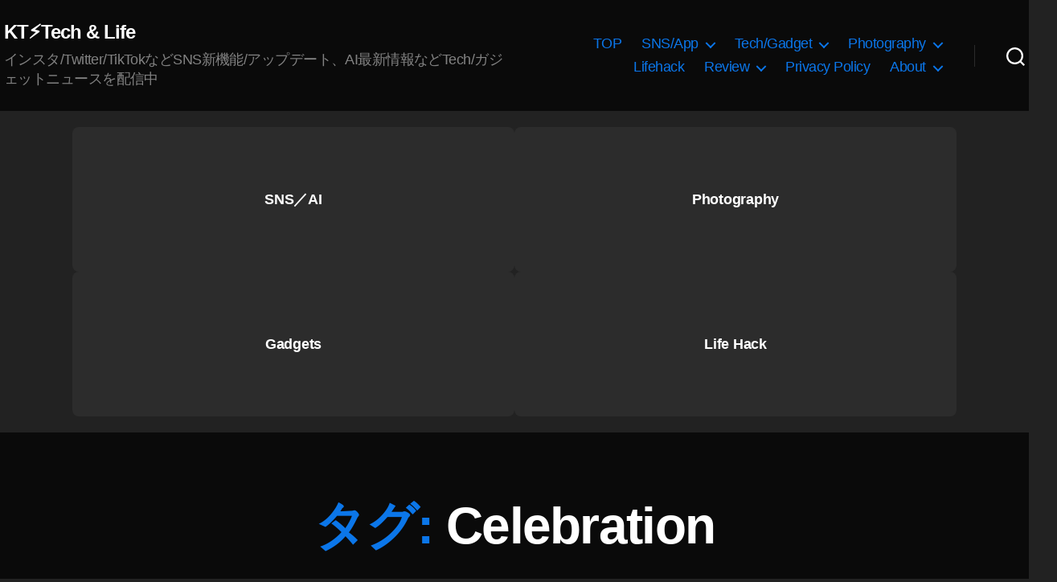

--- FILE ---
content_type: text/html; charset=UTF-8
request_url: https://koukichi-t.com/tag/celebration
body_size: 24601
content:
<!DOCTYPE html><html class="no-js" lang="ja"><head><meta charset="UTF-8"><meta name="viewport" content="width=device-width, initial-scale=1.0" ><link rel="profile" href="https://gmpg.org/xfn/11"> <script type="application/ld+json">{
     "@context": "https://schema.org/",
     "@type": "WebPage",
     "name": "Koukichi Takahashi Photography インスタTwitterの情報屋",
     "speakable":
     {
      "@type": "SpeakableSpecification",
      "xpath": [
        "/html/head/title",
        "/html/head/meta[@name='description']/@content"
        ]
      },
     "url": "https://koukichi-t.com/tag/celebration"
     }</script><meta name='robots' content='index, follow, max-image-preview:large, max-snippet:-1, max-video-preview:-1' /><meta name="google-site-verification" content="LJ2xr6UZiY3pTisaAk2_8i8c_4_kib7OioGevjSaodQ" /><link type="text/css" media="all" href="https://koukichi-t.com/wp-content/cache/wpsol-minification/css/wpsol_349f94e9d6886cb46bb0c1da0bcd40cb.css" rel="stylesheet" /><title>Celebration - KT⚡️Tech &amp; Life</title><link rel="canonical" href="https://koukichi-t.com/en/tag/celebration" /><meta property="og:locale" content="ja_JP" /><meta property="og:type" content="article" /><meta property="og:title" content="Celebration - KT⚡️Tech &amp; Life" /><meta property="og:url" content="https://koukichi-t.com/en/tag/celebration" /><meta property="og:site_name" content="KT⚡️Tech &amp; Life" /><meta property="og:image" content="https://koukichi-t.com/wp-content/uploads/2022/05/Koukichi-Takahashi-Photography-.png" /><meta property="og:image:width" content="1200" /><meta property="og:image:height" content="670" /><meta property="og:image:type" content="image/png" /><meta name="twitter:card" content="summary_large_image" /><meta name="twitter:site" content="@Koukichi_T" /><link rel='dns-prefetch' href='//stats.wp.com' /><link rel='dns-prefetch' href='//v0.wordpress.com' /><link rel="alternate" type="application/rss+xml" title="KT⚡️Tech &amp; Life &raquo; フィード" href="https://koukichi-t.com/feed" /><link rel="alternate" type="application/rss+xml" title="KT⚡️Tech &amp; Life &raquo; コメントフィード" href="https://koukichi-t.com/comments/feed" /><link rel="alternate" type="application/rss+xml" title="KT⚡️Tech &amp; Life &raquo; Celebration タグのフィード" href="https://koukichi-t.com/tag/celebration/feed" /> <script>window._wpemojiSettings = {"baseUrl":"https:\/\/s.w.org\/images\/core\/emoji\/15.0.3\/72x72\/","ext":".png","svgUrl":"https:\/\/s.w.org\/images\/core\/emoji\/15.0.3\/svg\/","svgExt":".svg","source":{"concatemoji":"https:\/\/koukichi-t.com\/wp-includes\/js\/wp-emoji-release.min.js?ver=6.6.4"}};
/*! This file is auto-generated */
!function(i,n){var o,s,e;function c(e){try{var t={supportTests:e,timestamp:(new Date).valueOf()};sessionStorage.setItem(o,JSON.stringify(t))}catch(e){}}function p(e,t,n){e.clearRect(0,0,e.canvas.width,e.canvas.height),e.fillText(t,0,0);var t=new Uint32Array(e.getImageData(0,0,e.canvas.width,e.canvas.height).data),r=(e.clearRect(0,0,e.canvas.width,e.canvas.height),e.fillText(n,0,0),new Uint32Array(e.getImageData(0,0,e.canvas.width,e.canvas.height).data));return t.every(function(e,t){return e===r[t]})}function u(e,t,n){switch(t){case"flag":return n(e,"\ud83c\udff3\ufe0f\u200d\u26a7\ufe0f","\ud83c\udff3\ufe0f\u200b\u26a7\ufe0f")?!1:!n(e,"\ud83c\uddfa\ud83c\uddf3","\ud83c\uddfa\u200b\ud83c\uddf3")&&!n(e,"\ud83c\udff4\udb40\udc67\udb40\udc62\udb40\udc65\udb40\udc6e\udb40\udc67\udb40\udc7f","\ud83c\udff4\u200b\udb40\udc67\u200b\udb40\udc62\u200b\udb40\udc65\u200b\udb40\udc6e\u200b\udb40\udc67\u200b\udb40\udc7f");case"emoji":return!n(e,"\ud83d\udc26\u200d\u2b1b","\ud83d\udc26\u200b\u2b1b")}return!1}function f(e,t,n){var r="undefined"!=typeof WorkerGlobalScope&&self instanceof WorkerGlobalScope?new OffscreenCanvas(300,150):i.createElement("canvas"),a=r.getContext("2d",{willReadFrequently:!0}),o=(a.textBaseline="top",a.font="600 32px Arial",{});return e.forEach(function(e){o[e]=t(a,e,n)}),o}function t(e){var t=i.createElement("script");t.src=e,t.defer=!0,i.head.appendChild(t)}"undefined"!=typeof Promise&&(o="wpEmojiSettingsSupports",s=["flag","emoji"],n.supports={everything:!0,everythingExceptFlag:!0},e=new Promise(function(e){i.addEventListener("DOMContentLoaded",e,{once:!0})}),new Promise(function(t){var n=function(){try{var e=JSON.parse(sessionStorage.getItem(o));if("object"==typeof e&&"number"==typeof e.timestamp&&(new Date).valueOf()<e.timestamp+604800&&"object"==typeof e.supportTests)return e.supportTests}catch(e){}return null}();if(!n){if("undefined"!=typeof Worker&&"undefined"!=typeof OffscreenCanvas&&"undefined"!=typeof URL&&URL.createObjectURL&&"undefined"!=typeof Blob)try{var e="postMessage("+f.toString()+"("+[JSON.stringify(s),u.toString(),p.toString()].join(",")+"));",r=new Blob([e],{type:"text/javascript"}),a=new Worker(URL.createObjectURL(r),{name:"wpTestEmojiSupports"});return void(a.onmessage=function(e){c(n=e.data),a.terminate(),t(n)})}catch(e){}c(n=f(s,u,p))}t(n)}).then(function(e){for(var t in e)n.supports[t]=e[t],n.supports.everything=n.supports.everything&&n.supports[t],"flag"!==t&&(n.supports.everythingExceptFlag=n.supports.everythingExceptFlag&&n.supports[t]);n.supports.everythingExceptFlag=n.supports.everythingExceptFlag&&!n.supports.flag,n.DOMReady=!1,n.readyCallback=function(){n.DOMReady=!0}}).then(function(){return e}).then(function(){var e;n.supports.everything||(n.readyCallback(),(e=n.source||{}).concatemoji?t(e.concatemoji):e.wpemoji&&e.twemoji&&(t(e.twemoji),t(e.wpemoji)))}))}((window,document),window._wpemojiSettings);</script> <link rel='stylesheet' id='twentytwenty-print-style-css' href='https://koukichi-t.com/wp-content/themes/twentytwenty/print.css' media='print' /> <script src="https://koukichi-t.com/wp-includes/js/jquery/jquery.min.js" id="jquery-core-js"></script> <script src="https://koukichi-t.com/wp-includes/js/jquery/jquery-migrate.min.js" id="jquery-migrate-js"></script> <script src="https://koukichi-t.com/wp-content/plugins/amazon-polly/public/js/amazonpolly-public.js" id="amazonpolly-js"></script> <script src="https://koukichi-t.com/wp-content/plugins/wp-user-avatar/assets/flatpickr/flatpickr.min.js" id="ppress-flatpickr-js"></script> <script src="https://koukichi-t.com/wp-content/plugins/wp-user-avatar/assets/select2/select2.min.js" id="ppress-select2-js"></script> <script src="https://koukichi-t.com/wp-content/themes/twentytwenty/assets/js/index.js" id="twentytwenty-js-js" async></script> <script id="foobox-free-min-js-before">/* Run FooBox FREE (v2.7.35) */
var FOOBOX = window.FOOBOX = {
	ready: true,
	disableOthers: false,
	o: {wordpress: { enabled: true }, countMessage:'image %index of %total', captions: { dataTitle: ["captionTitle","title"], dataDesc: ["captionDesc","description"] }, rel: '', excludes:'.fbx-link,.nofoobox,.nolightbox,a[href*="pinterest.com/pin/create/button/"]', affiliate : { enabled: false }},
	selectors: [
		".foogallery-container.foogallery-lightbox-foobox", ".foogallery-container.foogallery-lightbox-foobox-free", ".gallery", ".wp-block-gallery", ".wp-caption", ".wp-block-image", "a:has(img[class*=wp-image-])", ".post a:has(img[class*=wp-image-])", ".foobox"
	],
	pre: function( $ ){
		// Custom JavaScript (Pre)
		
	},
	post: function( $ ){
		// Custom JavaScript (Post)
		
		// Custom Captions Code
		
	},
	custom: function( $ ){
		// Custom Extra JS
		
	}
};</script> <script src="https://koukichi-t.com/wp-content/plugins/foobox-image-lightbox/free/js/foobox.free.min.js" id="foobox-free-min-js"></script> <link rel="https://api.w.org/" href="https://koukichi-t.com/wp-json/" /><link rel="alternate" title="JSON" type="application/json" href="https://koukichi-t.com/wp-json/wp/v2/tags/2283" /><link rel="EditURI" type="application/rsd+xml" title="RSD" href="https://koukichi-t.com/xmlrpc.php?rsd" /><meta name="generator" content="WordPress 6.6.4" /> <script type="text/javascript">(function(url){
	if(/(?:Chrome\/26\.0\.1410\.63 Safari\/537\.31|WordfenceTestMonBot)/.test(navigator.userAgent)){ return; }
	var addEvent = function(evt, handler) {
		if (window.addEventListener) {
			document.addEventListener(evt, handler, false);
		} else if (window.attachEvent) {
			document.attachEvent('on' + evt, handler);
		}
	};
	var removeEvent = function(evt, handler) {
		if (window.removeEventListener) {
			document.removeEventListener(evt, handler, false);
		} else if (window.detachEvent) {
			document.detachEvent('on' + evt, handler);
		}
	};
	var evts = 'contextmenu dblclick drag dragend dragenter dragleave dragover dragstart drop keydown keypress keyup mousedown mousemove mouseout mouseover mouseup mousewheel scroll'.split(' ');
	var logHuman = function() {
		if (window.wfLogHumanRan) { return; }
		window.wfLogHumanRan = true;
		var wfscr = document.createElement('script');
		wfscr.type = 'text/javascript';
		wfscr.async = true;
		wfscr.src = url + '&r=' + Math.random();
		(document.getElementsByTagName('head')[0]||document.getElementsByTagName('body')[0]).appendChild(wfscr);
		for (var i = 0; i < evts.length; i++) {
			removeEvent(evts[i], logHuman);
		}
	};
	for (var i = 0; i < evts.length; i++) {
		addEvent(evts[i], logHuman);
	}
})('//koukichi-t.com/?wordfence_lh=1&hid=63560DFEF9F67B1F305F47FBF1870867');</script> <link hreflang="ja" href="https://koukichi-t.com/ja/tag/celebration" rel="alternate" /><link hreflang="en" href="https://koukichi-t.com/en/tag/celebration" rel="alternate" /><link hreflang="x-default" href="https://koukichi-t.com/tag/celebration" rel="alternate" /><meta name="generator" content="qTranslate-X 3.4.6.8" /> <script>document.documentElement.className = document.documentElement.className.replace( 'no-js', 'js' );</script> <script type="application/ld+json" class="saswp-schema-markup-output">[{"@context":"https:\/\/schema.org\/","@type":"CollectionPage","@id":"https:\/\/koukichi-t.com\/tag\/celebration#CollectionPage","headline":"Celebration","description":"","url":"https:\/\/koukichi-t.com\/tag\/celebration","hasPart":[{"@type":"Article","headline":"EyeEm\u30de\u30fc\u30b1\u30c3\u30c8\u3067\u300c\u30b0\u30ea\u30fc\u30f3\u30d3\u30fc\u30eb\u3067\u4e7e\u676f\uff1a\u8056\u30d1\u30c8\u30ea\u30c3\u30af\u306e\u795d\u65e5\u300d\u5199\u771f\u304c\u58f2\u308c\u307e\u3057\u305f\uff01","url":"https:\/\/koukichi-t.com\/archives\/2770","datePublished":"2017-09-15T00:35:08+00:00","dateModified":"2017-09-18T20:00:09+00:00","mainEntityOfPage":"https:\/\/koukichi-t.com\/archives\/2770","author":{"@type":"Person","name":"Koukichi Takahashi","description":"Twitter\u5e38\u99d0\u3002\u30b9\u30c8\u30c3\u30af\u30d5\u30a9\u30c8\u30b0\u30e9\u30d5\u30a1\u30fc\/\u30d6\u30ed\u30ac\u30fc\u3002\u30a4\u30f3\u30b9\u30bf\u30b0\u30e9\u30e0\/Twitter\u3092\u4e2d\u5fc3\u306bSNS\u306e\u65b0\u6a5f\u80fd\/\u30a2\u30c3\u30d7\u30c7\u30fc\u30c8\u6700\u65b0\u60c5\u5831\u3092\u914d\u4fe1\u4e2d\uff01\u5199\u771f\u7d20\u6750\u306fEyeEm\/Getty Images\/\u30a4\u30e1\u30fc\u30b8\u30ca\u30d3\/Adobe Stock\/\u30b9\u30ca\u30c3\u30d7\u30de\u30fc\u30c8\u306a\u3069\u3067\u8ca9\u58f2\u4e2d\u3067\u3059\u3002\u305d\u306e\u4ed6\u5404\u7a2e\u88fd\u54c1\u672c\u97f3\u30ec\u30d3\u30e5\u30fc\u63b2\u8f09\u3002","url":"https:\/\/koukichi-t.com\/archives\/author\/kt-pics","sameAs":["https:\/\/podcast.koukichi-t.com\/","https:\/\/www.facebook.com\/koukichi.takahashi.photography\/","Koukichi_T","https:\/\/www.instagram.com\/kt.pics","https:\/\/www.pinterest.jp\/koukichiTpics\/","https:\/\/www.youtube.com\/channel\/UCkDwn4gZY8VYHAxCkHynTWw"]},"publisher":{"@type":"Organization","name":"Koukichi Takahashi Photography","url":"https:\/\/koukichi-t.com","logo":{"@type":"ImageObject","url":"https:\/\/koukichi-t.com\/wp-content\/uploads\/2019\/07\/3CA91A14-8B50-4F9D-96E1-4892E86E5DB3.gif","width":300,"height":100}},"image":[{"@type":"ImageObject","@id":"https:\/\/koukichi-t.com\/archives\/2770#primaryimage","url":"https:\/\/koukichi-t.com\/wp-content\/uploads\/2017\/09\/eyeem-83249844.jpg","width":"1280","height":"853","caption":"EyeEm\u30de\u30fc\u30b1\u30c3\u30c8\u3067\u300c\u30b0\u30ea\u30fc\u30f3\u30d3\u30fc\u30eb\u3067\u4e7e\u676f\u300d\u5199\u771f\u304c\u58f2\u308c\u307e\u3057\u305f\uff01I just sold photo \"holding green beer at \u00a0St Patrick's Day\" on EyeEm Market!"}]}]},

{"@context":"https:\/\/schema.org\/","@graph":[{"@context":"https:\/\/schema.org\/","@type":"SiteNavigationElement","@id":"https:\/\/koukichi-t.com\/#top","name":"TOP","url":"https:\/\/koukichi-t.com\/"},{"@context":"https:\/\/schema.org\/","@type":"SiteNavigationElement","@id":"https:\/\/koukichi-t.com\/#sns-app","name":"[:ja]SNS\/App[:en]SNS\/\u30a2\u30d7\u30ea[:]","url":"http:\/\/koukichi-t.com\/"},{"@context":"https:\/\/schema.org\/","@type":"SiteNavigationElement","@id":"https:\/\/koukichi-t.com\/#instagram","name":"[:ja]Instagram[:en]Instagram(\u30a4\u30f3\u30b9\u30bf\u30b0\u30e9\u30e0)[:]","url":"https:\/\/koukichi-t.com\/cat\/instagram"},{"@context":"https:\/\/schema.org\/","@type":"SiteNavigationElement","@id":"https:\/\/koukichi-t.com\/#%e3%83%95%e3%82%a7%e3%82%a4%e3%82%b9%e3%83%95%e3%82%a3%e3%83%ab%e3%82%bf%e3%83%bc%e3%82%ab%e3%83%a1%e3%83%a9%e3%82%a8%e3%83%95%e3%82%a7%e3%82%af%e3%83%88-ar%e3%82%a8%e3%83%95%e3%82%a7%e3%82%af","name":"[:ja]\u30d5\u30a7\u30a4\u30b9\u30d5\u30a3\u30eb\u30bf\u30fc(\u30ab\u30e1\u30e9\u30a8\u30d5\u30a7\u30af\u30c8\/AR\u30a8\u30d5\u30a7\u30af\u30c8)[:en]\u30a4\u30f3\u30b9\u30bf\u30b0\u30e9\u30e0 \u30d5\u30a7\u30a4\u30b9\u30d5\u30a3\u30eb\u30bf\u30fc(\u30ab\u30e1\u30e9\u30a8\u30d5\u30a7\u30af\u30c8\/AR\u30a8\u30d5\u30a7\u30af\u30c8)[:]","url":"https:\/\/koukichi-t.com\/cat\/instagram\/%e3%82%a4%e3%83%b3%e3%82%b9%e3%82%bf%e3%82%b0%e3%83%a9%e3%83%a0-%e3%82%b9%e3%83%88%e3%83%bc%e3%83%aa%e3%83%bc%e3%82%ba\/%e3%82%a4%e3%83%b3%e3%82%b9%e3%82%bf%e3%82%b0%e3%83%a9%e3%83%a0-%e3%83%95%e3%82%a7%e3%82%a4%e3%82%b9%e3%83%95%e3%82%a3%e3%83%ab%e3%82%bf%e3%83%bc%e3%82%ab%e3%83%a1%e3%83%a9%e3%82%a8%e3%83%95%e3%82%a7"},{"@context":"https:\/\/schema.org\/","@type":"SiteNavigationElement","@id":"https:\/\/koukichi-t.com\/#%e3%82%b7%e3%83%a7%e3%83%83%e3%83%94%e3%83%b3%e3%82%b0%e6%a9%9f%e8%83%bd-shop-now","name":"[:ja]\u30b7\u30e7\u30c3\u30d4\u30f3\u30b0\u6a5f\u80fd Shop Now[:en]\u30a4\u30f3\u30b9\u30bf\u30b0\u30e9\u30e0 \u30b7\u30e7\u30c3\u30d4\u30f3\u30b0\u6a5f\u80fd[:]","url":"https:\/\/koukichi-t.com\/cat\/instagram\/instagram-business-marketing-news\/%e3%82%a4%e3%83%b3%e3%82%b9%e3%82%bf%e3%82%b0%e3%83%a9%e3%83%a0-%e3%82%b7%e3%83%a7%e3%83%83%e3%83%94%e3%83%b3%e3%82%b0%e6%a9%9f%e8%83%bd"},{"@context":"https:\/\/schema.org\/","@type":"SiteNavigationElement","@id":"https:\/\/koukichi-t.com\/#%e3%82%bb%e3%82%ad%e3%83%a5%e3%83%aa%e3%83%86%e3%82%a3-%e3%83%97%e3%83%a9%e3%82%a4%e3%83%90%e3%82%b7%e3%83%bc%e9%96%a2%e9%80%a3","name":"[:ja]\u30bb\u30ad\u30e5\u30ea\u30c6\u30a3\/\u30d7\u30e9\u30a4\u30d0\u30b7\u30fc\u95a2\u9023[:en]\u30a4\u30f3\u30b9\u30bf\u30b0\u30e9\u30e0 \u30bb\u30ad\u30e5\u30ea\u30c6\u30a3\/\u30d7\u30e9\u30a4\u30d0\u30b7\u30fc\u95a2\u9023[:]","url":"https:\/\/koukichi-t.com\/cat\/instagram\/%e3%82%a4%e3%83%b3%e3%82%b9%e3%82%bf%e3%82%b0%e3%83%a9%e3%83%a0-%e3%82%bb%e3%82%ad%e3%83%a5%e3%83%aa%e3%83%86%e3%82%a3-%e3%83%97%e3%83%a9%e3%82%a4%e3%83%90%e3%82%b7%e3%83%bc%e9%96%a2%e9%80%a3"},{"@context":"https:\/\/schema.org\/","@type":"SiteNavigationElement","@id":"https:\/\/koukichi-t.com\/#%e8%b6%b3%e8%b7%a1-%e8%ba%ab%e3%83%90%e3%83%ac-%e7%89%b9%e5%ae%9a%e7%b3%bb%e3%83%bb%e6%b3%a8%e6%84%8f%e6%a9%9f%e8%83%bd","name":"[:ja]\u8db3\u8de1\/\u8eab\u30d0\u30ec\/\u7279\u5b9a\u7cfb\u30fb\u6ce8\u610f\u6a5f\u80fd[:en]\u30a4\u30f3\u30b9\u30bf\u30b0\u30e9\u30e0 \u8db3\u8de1\/\u8eab\u30d0\u30ec\/\u7279\u5b9a\u7cfb\u30fb\u6ce8\u610f\u6a5f\u80fd[:]","url":"https:\/\/koukichi-t.com\/cat\/instagram\/%e3%82%a4%e3%83%b3%e3%82%b9%e3%82%bf%e3%82%b0%e3%83%a9%e3%83%a0-%e3%82%bb%e3%82%ad%e3%83%a5%e3%83%aa%e3%83%86%e3%82%a3-%e3%83%97%e3%83%a9%e3%82%a4%e3%83%90%e3%82%b7%e3%83%bc%e9%96%a2%e9%80%a3\/%e3%82%a4%e3%83%b3%e3%82%b9%e3%82%bf%e3%82%b0%e3%83%a9%e3%83%a0-%e8%b6%b3%e8%b7%a1-%e8%ba%ab%e3%83%90%e3%83%ac-%e7%89%b9%e5%ae%9a%e7%b3%bb%e3%83%bb%e6%b3%a8%e6%84%8f%e6%a9%9f%e8%83%bd"},{"@context":"https:\/\/schema.org\/","@type":"SiteNavigationElement","@id":"https:\/\/koukichi-t.com\/#%e3%82%a4%e3%83%b3%e3%82%b9%e3%82%bf%e3%82%b0%e3%83%a9%e3%83%a0-%e3%83%93%e3%82%b8%e3%83%8d%e3%82%b9-%e3%83%9e%e3%83%bc%e3%82%b1%e3%83%86%e3%82%a3%e3%83%b3%e3%82%b0%e5%90%91%e3%81%91%e6%83%85%e5%a0%b1","name":"\u30a4\u30f3\u30b9\u30bf\u30b0\u30e9\u30e0 \u30d3\u30b8\u30cd\u30b9\/\u30de\u30fc\u30b1\u30c6\u30a3\u30f3\u30b0\u5411\u3051\u60c5\u5831","url":"https:\/\/koukichi-t.com\/cat\/instagram\/instagram-business-marketing-news"},{"@context":"https:\/\/schema.org\/","@type":"SiteNavigationElement","@id":"https:\/\/koukichi-t.com\/#twitter","name":"Twitter","url":"https:\/\/koukichi-t.com\/cat\/twitter"},{"@context":"https:\/\/schema.org\/","@type":"SiteNavigationElement","@id":"https:\/\/koukichi-t.com\/#facebook","name":"Facebook","url":"https:\/\/koukichi-t.com\/cat\/facebook"},{"@context":"https:\/\/schema.org\/","@type":"SiteNavigationElement","@id":"https:\/\/koukichi-t.com\/#snapchat","name":"Snapchat","url":"https:\/\/koukichi-t.com\/cat\/snapchat"},{"@context":"https:\/\/schema.org\/","@type":"SiteNavigationElement","@id":"https:\/\/koukichi-t.com\/#adobe","name":"Adobe","url":"https:\/\/koukichi-t.com\/cat\/adobe"},{"@context":"https:\/\/schema.org\/","@type":"SiteNavigationElement","@id":"https:\/\/koukichi-t.com\/#pinterest","name":"PInterest","url":"https:\/\/koukichi-t.com\/cat\/pinterest"},{"@context":"https:\/\/schema.org\/","@type":"SiteNavigationElement","@id":"https:\/\/koukichi-t.com\/#indahash","name":"Indahash","url":"https:\/\/koukichi-t.com\/cat\/indahash"},{"@context":"https:\/\/schema.org\/","@type":"SiteNavigationElement","@id":"https:\/\/koukichi-t.com\/#shopify%e3%82%b7%e3%83%a7%e3%83%83%e3%83%94%e3%83%95%e3%82%a1%e3%82%a4","name":"Shopify(\u30b7\u30e7\u30c3\u30d4\u30d5\u30a1\u30a4)","url":"https:\/\/koukichi-t.com\/cat\/shopify%e3%82%b7%e3%83%a7%e3%83%83%e3%83%94%e3%83%95%e3%82%a1%e3%82%a4"},{"@context":"https:\/\/schema.org\/","@type":"SiteNavigationElement","@id":"https:\/\/koukichi-t.com\/#wordpress","name":"Wordpress","url":"https:\/\/koukichi-t.com\/cat\/wordpress"},{"@context":"https:\/\/schema.org\/","@type":"SiteNavigationElement","@id":"https:\/\/koukichi-t.com\/#tech-gadget","name":"[:ja]Tech\/Gadget[:en]\u30ac\u30b8\u30a7\u30c3\u30c8\/Tech\/GAFA[:]","url":"https:\/\/koukichi-t.com\/"},{"@context":"https:\/\/schema.org\/","@type":"SiteNavigationElement","@id":"https:\/\/koukichi-t.com\/#%e3%82%ab%e3%83%a1%e3%83%a9","name":"\u30ab\u30e1\u30e9","url":"https:\/\/koukichi-t.com\/cat\/cameralens"},{"@context":"https:\/\/schema.org\/","@type":"SiteNavigationElement","@id":"https:\/\/koukichi-t.com\/#apple","name":"Apple","url":"https:\/\/koukichi-t.com\/cat\/apple"},{"@context":"https:\/\/schema.org\/","@type":"SiteNavigationElement","@id":"https:\/\/koukichi-t.com\/#microsoft%e3%83%9e%e3%82%a4%e3%82%af%e3%83%ad%e3%82%bd%e3%83%95%e3%83%88","name":"Microsoft(\u30de\u30a4\u30af\u30ed\u30bd\u30d5\u30c8)","url":"https:\/\/koukichi-t.com\/cat\/microsoft%e3%83%9e%e3%82%a4%e3%82%af%e3%83%ad%e3%82%bd%e3%83%95%e3%83%88"},{"@context":"https:\/\/schema.org\/","@type":"SiteNavigationElement","@id":"https:\/\/koukichi-t.com\/#google","name":"Google","url":"https:\/\/koukichi-t.com\/cat\/google"},{"@context":"https:\/\/schema.org\/","@type":"SiteNavigationElement","@id":"https:\/\/koukichi-t.com\/#photography","name":"[:ja]Photography[:en]\u5199\u771f[:]","url":"https:\/\/koukichi-t.com"},{"@context":"https:\/\/schema.org\/","@type":"SiteNavigationElement","@id":"https:\/\/koukichi-t.com\/#portfolio","name":"Portfolio","url":"https:\/\/koukichi-t.com\/portfolio"},{"@context":"https:\/\/schema.org\/","@type":"SiteNavigationElement","@id":"https:\/\/koukichi-t.com\/#%e3%82%b9%e3%83%88%e3%83%83%e3%82%af%e3%83%95%e3%82%a9%e3%83%88-%e5%86%99%e7%9c%9f%e8%b2%a9%e5%a3%b2","name":"\u30b9\u30c8\u30c3\u30af\u30d5\u30a9\u30c8\/\u5199\u771f\u8ca9\u58f2","url":"https:\/\/koukichi-t.com\/stockphotos"},{"@context":"https:\/\/schema.org\/","@type":"SiteNavigationElement","@id":"https:\/\/koukichi-t.com\/#eyeem%e3%82%a2%e3%82%a4%e3%82%a8%e3%83%a0","name":"[:ja]EyeEm(\u30a2\u30a4\u30a8\u30e0)[:en]EyeEm[:]","url":"https:\/\/koukichi-t.com\/cat\/stockphotos\/eyeem"},{"@context":"https:\/\/schema.org\/","@type":"SiteNavigationElement","@id":"https:\/\/koukichi-t.com\/#getty-images%e3%82%b2%e3%83%83%e3%83%86%e3%82%a3%e3%82%a4%e3%83%a1%e3%83%bc%e3%82%b8%e3%82%ba","name":"[:ja]Getty images(\u30b2\u30c3\u30c6\u30a3\u30a4\u30e1\u30fc\u30b8\u30ba)[:en]Getty images[:]","url":"https:\/\/koukichi-t.com\/cat\/stockphotos\/getty-images"},{"@context":"https:\/\/schema.org\/","@type":"SiteNavigationElement","@id":"https:\/\/koukichi-t.com\/#snapmart%e3%82%b9%e3%83%8a%e3%83%83%e3%83%97%e3%83%9e%e3%83%bc%e3%83%88","name":"[:ja]Snapmart(\u30b9\u30ca\u30c3\u30d7\u30de\u30fc\u30c8)[:en]Snapmart[:]","url":"https:\/\/koukichi-t.com\/cat\/stockphotos\/snapmart"},{"@context":"https:\/\/schema.org\/","@type":"SiteNavigationElement","@id":"https:\/\/koukichi-t.com\/#500px","name":"500px","url":"https:\/\/koukichi-t.com\/cat\/stockphotos\/500px"},{"@context":"https:\/\/schema.org\/","@type":"SiteNavigationElement","@id":"https:\/\/koukichi-t.com\/#imagenavi%e3%82%a4%e3%83%a1%e3%83%bc%e3%82%b8%e3%83%8a%e3%83%93","name":"Imagenavi(\u30a4\u30e1\u30fc\u30b8\u30ca\u30d3)","url":"https:\/\/koukichi-t.com\/cat\/stockphotos\/imagenavi%e3%82%a4%e3%83%a1%e3%83%bc%e3%82%b8%e3%83%8a%e3%83%93"},{"@context":"https:\/\/schema.org\/","@type":"SiteNavigationElement","@id":"https:\/\/koukichi-t.com\/#adobe-stock%e3%82%a2%e3%83%89%e3%83%93%e3%82%b9%e3%83%88%e3%83%83%e3%82%af","name":"[:ja]Adobe Stock(\u30a2\u30c9\u30d3\u30b9\u30c8\u30c3\u30af)[:en]Adobe Stock[:]","url":"https:\/\/koukichi-t.com\/cat\/stockphotos\/adobe-stock"},{"@context":"https:\/\/schema.org\/","@type":"SiteNavigationElement","@id":"https:\/\/koukichi-t.com\/#fotolia","name":"Fotolia","url":"https:\/\/koukichi-t.com\/cat\/stockphotos\/fotolia"},{"@context":"https:\/\/schema.org\/","@type":"SiteNavigationElement","@id":"https:\/\/koukichi-t.com\/#pixta","name":"PIXTA","url":"https:\/\/koukichi-t.com\/cat\/stockphotos\/pixta"},{"@context":"https:\/\/schema.org\/","@type":"SiteNavigationElement","@id":"https:\/\/koukichi-t.com\/#foap","name":"FOAP","url":"https:\/\/koukichi-t.com\/cat\/stockphotos\/foap"},{"@context":"https:\/\/schema.org\/","@type":"SiteNavigationElement","@id":"https:\/\/koukichi-t.com\/#motion-elements%e3%83%a2%e3%83%bc%e3%82%b7%e3%83%a7%e3%83%b3%e3%82%a8%e3%83%ac%e3%83%a1%e3%83%b3%e3%83%84","name":"Motion Elements(\u30e2\u30fc\u30b7\u30e7\u30f3\u30a8\u30ec\u30e1\u30f3\u30c4)","url":"https:\/\/koukichi-t.com\/cat\/stockphotos\/motion-elements%e3%83%a2%e3%83%bc%e3%82%b7%e3%83%a7%e3%83%b3%e3%82%a8%e3%83%ac%e3%83%a1%e3%83%b3%e3%83%84"},{"@context":"https:\/\/schema.org\/","@type":"SiteNavigationElement","@id":"https:\/\/koukichi-t.com\/#store","name":"Store","url":"https:\/\/koukichi-t.com\/store"},{"@context":"https:\/\/schema.org\/","@type":"SiteNavigationElement","@id":"https:\/\/koukichi-t.com\/#lifehack","name":"[:ja]Lifehack[:en]\u30e9\u30a4\u30d5\u30cf\u30c3\u30af[:]","url":"https:\/\/koukichi-t.com\/tag\/%e3%83%a9%e3%82%a4%e3%83%95%e3%83%8f%e3%83%83%e3%82%af"},{"@context":"https:\/\/schema.org\/","@type":"SiteNavigationElement","@id":"https:\/\/koukichi-t.com\/#review","name":"[:ja]Review[:en]\u30ec\u30d3\u30e5\u30fc[:]","url":"https:\/\/koukichi-t.com\/archives\/category\/product-impression-review"},{"@context":"https:\/\/schema.org\/","@type":"SiteNavigationElement","@id":"https:\/\/koukichi-t.com\/#dji-osmo-pocket","name":"DJI Osmo Pocket","url":"https:\/\/koukichi-t.com\/cat\/cameralens\/dji\/dji-osmo-pocket"},{"@context":"https:\/\/schema.org\/","@type":"SiteNavigationElement","@id":"https:\/\/koukichi-t.com\/#new-alienware-m17","name":"New ALIENWARE m17","url":"https:\/\/koukichi-t.com\/cat\/product-impression-review\/new-alienware-m17"},{"@context":"https:\/\/schema.org\/","@type":"SiteNavigationElement","@id":"https:\/\/koukichi-t.com\/#dell-xps15-2-in-1","name":"DELL XPS15 2-in-1","url":"https:\/\/koukichi-t.com\/cat\/product-impression-review\/dell-xps15-2-in-1"},{"@context":"https:\/\/schema.org\/","@type":"SiteNavigationElement","@id":"https:\/\/koukichi-t.com\/#dell-xps-13-2-in-1","name":"DELL XPS 13 2-in-1","url":"https:\/\/koukichi-t.com\/cat\/product-impression-review\/dell-xps-13-2-in-1"},{"@context":"https:\/\/schema.org\/","@type":"SiteNavigationElement","@id":"https:\/\/koukichi-t.com\/#surface-go","name":"Surface Go","url":"https:\/\/koukichi-t.com\/cat\/microsoft%e3%83%9e%e3%82%a4%e3%82%af%e3%83%ad%e3%82%bd%e3%83%95%e3%83%88\/surface-go"},{"@context":"https:\/\/schema.org\/","@type":"SiteNavigationElement","@id":"https:\/\/koukichi-t.com\/#surface-studio","name":"Surface Studio","url":"https:\/\/koukichi-t.com\/cat\/microsoft%e3%83%9e%e3%82%a4%e3%82%af%e3%83%ad%e3%82%bd%e3%83%95%e3%83%88\/surface-studio"},{"@context":"https:\/\/schema.org\/","@type":"SiteNavigationElement","@id":"https:\/\/koukichi-t.com\/#easeus-data-recovery-wizard","name":"EaseUS Data Recovery Wizard","url":"https:\/\/koukichi-t.com\/cat\/product-impression-review\/easeus-data-recovery-wizard"},{"@context":"https:\/\/schema.org\/","@type":"SiteNavigationElement","@id":"https:\/\/koukichi-t.com\/#privacy-policy","name":"Privacy Policy","url":"https:\/\/koukichi-t.com\/privacy-policy"},{"@context":"https:\/\/schema.org\/","@type":"SiteNavigationElement","@id":"https:\/\/koukichi-t.com\/#about","name":"About","url":"https:\/\/koukichi-t.com\/about"},{"@context":"https:\/\/schema.org\/","@type":"SiteNavigationElement","@id":"https:\/\/koukichi-t.com\/#diary","name":"Diary","url":"https:\/\/koukichi-t.com\/cat\/diary"},{"@context":"https:\/\/schema.org\/","@type":"SiteNavigationElement","@id":"https:\/\/koukichi-t.com\/#results-awards","name":"Results\/Awards","url":"https:\/\/koukichi-t.com\/record-of-awards"},{"@context":"https:\/\/schema.org\/","@type":"SiteNavigationElement","@id":"https:\/\/koukichi-t.com\/#contact","name":"Contact","url":"https:\/\/koukichi-t.com\/contact"},{"@context":"https:\/\/schema.org\/","@type":"SiteNavigationElement","@id":"https:\/\/koukichi-t.com\/#sitemap","name":"Sitemap","url":"https:\/\/koukichi-t.com\/sitemap"}]},

{"@context":"https:\/\/schema.org\/","@type":"BreadcrumbList","@id":"https:\/\/koukichi-t.com\/tag\/celebration#breadcrumb","itemListElement":[{"@type":"ListItem","position":1,"item":{"@id":"https:\/\/koukichi-t.com","name":"KT\u26a1\ufe0fTech &amp; Life"}},{"@type":"ListItem","position":2,"item":{"@id":"https:\/\/koukichi-t.com\/tag\/celebration","name":"Celebration"}}]}]</script> <link rel="icon" href="https://koukichi-t.com/wp-content/uploads/2019/05/cropped-koukichi_t.ico" sizes="32x32" /><link rel="icon" href="https://koukichi-t.com/wp-content/uploads/2019/05/cropped-koukichi_t.ico" sizes="192x192" /><link rel="apple-touch-icon" href="https://koukichi-t.com/wp-content/uploads/2019/05/cropped-koukichi_t.ico" /><meta name="msapplication-TileImage" content="https://koukichi-t.com/wp-content/uploads/2019/05/cropped-koukichi_t.ico" />  <script async src="https://www.googletagmanager.com/gtag/js?id=UA-88013283-2"></script> <script>window.dataLayer = window.dataLayer || [];
  function gtag(){dataLayer.push(arguments);}
  gtag('js', new Date());

  gtag('config', 'UA-88013283-2');</script>  <script async src="https://pagead2.googlesyndication.com/pagead/js/adsbygoogle.js?client=ca-pub-1545812373113866"
     crossorigin="anonymous"></script>  <script src="//statics.a8.net/a8link/a8linkmgr.js"></script> <script>a8linkmgr({
    "config_id": "Xq9aw6n7AtMq6qAUEO7W"
  });</script> </head><body class="archive tag tag-celebration tag-2283 custom-background wp-embed-responsive enable-search-modal has-no-pagination showing-comments hide-avatars footer-top-visible categories-hidden tags-hidden author-hidden"><a class="skip-link screen-reader-text" href="#site-content">コンテンツへスキップ</a><header id="site-header" class="header-footer-group"><div class="header-inner section-inner"><div class="header-titles-wrapper"> <button class="toggle search-toggle mobile-search-toggle" data-toggle-target=".search-modal" data-toggle-body-class="showing-search-modal" data-set-focus=".search-modal .search-field" aria-expanded="false"> <span class="toggle-inner"> <span class="toggle-icon"> <svg class="svg-icon" aria-hidden="true" role="img" focusable="false" xmlns="http://www.w3.org/2000/svg" width="23" height="23" viewBox="0 0 23 23"><path d="M38.710696,48.0601792 L43,52.3494831 L41.3494831,54 L37.0601792,49.710696 C35.2632422,51.1481185 32.9839107,52.0076499 30.5038249,52.0076499 C24.7027226,52.0076499 20,47.3049272 20,41.5038249 C20,35.7027226 24.7027226,31 30.5038249,31 C36.3049272,31 41.0076499,35.7027226 41.0076499,41.5038249 C41.0076499,43.9839107 40.1481185,46.2632422 38.710696,48.0601792 Z M36.3875844,47.1716785 C37.8030221,45.7026647 38.6734666,43.7048964 38.6734666,41.5038249 C38.6734666,36.9918565 35.0157934,33.3341833 30.5038249,33.3341833 C25.9918565,33.3341833 22.3341833,36.9918565 22.3341833,41.5038249 C22.3341833,46.0157934 25.9918565,49.6734666 30.5038249,49.6734666 C32.7048964,49.6734666 34.7026647,48.8030221 36.1716785,47.3875844 C36.2023931,47.347638 36.2360451,47.3092237 36.2726343,47.2726343 C36.3092237,47.2360451 36.347638,47.2023931 36.3875844,47.1716785 Z" transform="translate(-20 -31)" /></svg> </span> <span class="toggle-text">検索</span> </span> </button><div class="header-titles"><div class="site-title faux-heading"><a href="https://koukichi-t.com/">KT⚡️Tech &amp; Life</a></div><div class="site-description">インスタ/Twitter/TikTokなどSNS新機能/アップデート、AI最新情報などTech/ガジェットニュースを配信中</div></div><button class="toggle nav-toggle mobile-nav-toggle" data-toggle-target=".menu-modal"  data-toggle-body-class="showing-menu-modal" aria-expanded="false" data-set-focus=".close-nav-toggle"> <span class="toggle-inner"> <span class="toggle-icon"> <svg class="svg-icon" aria-hidden="true" role="img" focusable="false" xmlns="http://www.w3.org/2000/svg" width="26" height="7" viewBox="0 0 26 7"><path fill-rule="evenodd" d="M332.5,45 C330.567003,45 329,43.4329966 329,41.5 C329,39.5670034 330.567003,38 332.5,38 C334.432997,38 336,39.5670034 336,41.5 C336,43.4329966 334.432997,45 332.5,45 Z M342,45 C340.067003,45 338.5,43.4329966 338.5,41.5 C338.5,39.5670034 340.067003,38 342,38 C343.932997,38 345.5,39.5670034 345.5,41.5 C345.5,43.4329966 343.932997,45 342,45 Z M351.5,45 C349.567003,45 348,43.4329966 348,41.5 C348,39.5670034 349.567003,38 351.5,38 C353.432997,38 355,39.5670034 355,41.5 C355,43.4329966 353.432997,45 351.5,45 Z" transform="translate(-329 -38)" /></svg> </span> <span class="toggle-text">メニュー</span> </span> </button></div><div class="header-navigation-wrapper"><nav class="primary-menu-wrapper" aria-label="水平方向"><ul class="primary-menu reset-list-style"><li id="menu-item-35" class="menu-item menu-item-type-custom menu-item-object-custom menu-item-home menu-item-35"><a href="https://koukichi-t.com/">TOP</a></li><li id="menu-item-4944" class="menu-item menu-item-type-custom menu-item-object-custom menu-item-home menu-item-has-children menu-item-4944"><a href="http://koukichi-t.com/">SNS/App</a><span class="icon"></span><ul class="sub-menu"><li id="menu-item-4940" class="menu-item menu-item-type-taxonomy menu-item-object-category menu-item-has-children menu-item-4940"><a href="https://koukichi-t.com/cat/instagram">Instagram</a><span class="icon"></span><ul class="sub-menu"><li id="menu-item-22679" class="menu-item menu-item-type-taxonomy menu-item-object-category menu-item-22679"><a href="https://koukichi-t.com/cat/instagram/%e3%82%a4%e3%83%b3%e3%82%b9%e3%82%bf%e3%82%b0%e3%83%a9%e3%83%a0-%e3%82%b9%e3%83%88%e3%83%bc%e3%83%aa%e3%83%bc%e3%82%ba/%e3%82%a4%e3%83%b3%e3%82%b9%e3%82%bf%e3%82%b0%e3%83%a9%e3%83%a0-%e3%83%95%e3%82%a7%e3%82%a4%e3%82%b9%e3%83%95%e3%82%a3%e3%83%ab%e3%82%bf%e3%83%bc%e3%82%ab%e3%83%a1%e3%83%a9%e3%82%a8%e3%83%95%e3%82%a7">フェイスフィルター(カメラエフェクト/ARエフェクト)</a></li><li id="menu-item-22662" class="menu-item menu-item-type-taxonomy menu-item-object-category menu-item-22662"><a href="https://koukichi-t.com/cat/instagram/instagram-business-marketing-news/%e3%82%a4%e3%83%b3%e3%82%b9%e3%82%bf%e3%82%b0%e3%83%a9%e3%83%a0-%e3%82%b7%e3%83%a7%e3%83%83%e3%83%94%e3%83%b3%e3%82%b0%e6%a9%9f%e8%83%bd">ショッピング機能 Shop Now</a></li><li id="menu-item-22669" class="menu-item menu-item-type-taxonomy menu-item-object-category menu-item-22669"><a href="https://koukichi-t.com/cat/instagram/%e3%82%a4%e3%83%b3%e3%82%b9%e3%82%bf%e3%82%b0%e3%83%a9%e3%83%a0-%e3%82%bb%e3%82%ad%e3%83%a5%e3%83%aa%e3%83%86%e3%82%a3-%e3%83%97%e3%83%a9%e3%82%a4%e3%83%90%e3%82%b7%e3%83%bc%e9%96%a2%e9%80%a3">セキュリティ/プライバシー関連</a></li><li id="menu-item-22670" class="menu-item menu-item-type-taxonomy menu-item-object-category menu-item-22670"><a href="https://koukichi-t.com/cat/instagram/%e3%82%a4%e3%83%b3%e3%82%b9%e3%82%bf%e3%82%b0%e3%83%a9%e3%83%a0-%e3%82%bb%e3%82%ad%e3%83%a5%e3%83%aa%e3%83%86%e3%82%a3-%e3%83%97%e3%83%a9%e3%82%a4%e3%83%90%e3%82%b7%e3%83%bc%e9%96%a2%e9%80%a3/%e3%82%a4%e3%83%b3%e3%82%b9%e3%82%bf%e3%82%b0%e3%83%a9%e3%83%a0-%e8%b6%b3%e8%b7%a1-%e8%ba%ab%e3%83%90%e3%83%ac-%e7%89%b9%e5%ae%9a%e7%b3%bb%e3%83%bb%e6%b3%a8%e6%84%8f%e6%a9%9f%e8%83%bd">足跡/身バレ/特定系・注意機能</a></li><li id="menu-item-22661" class="menu-item menu-item-type-taxonomy menu-item-object-category menu-item-22661"><a href="https://koukichi-t.com/cat/instagram/instagram-business-marketing-news">インスタグラム ビジネス/マーケティング向け情報</a></li></ul></li><li id="menu-item-17505" class="menu-item menu-item-type-taxonomy menu-item-object-category menu-item-17505"><a href="https://koukichi-t.com/cat/twitter">Twitter</a></li><li id="menu-item-7350" class="menu-item menu-item-type-taxonomy menu-item-object-category menu-item-7350"><a href="https://koukichi-t.com/cat/facebook">Facebook</a></li><li id="menu-item-7354" class="menu-item menu-item-type-taxonomy menu-item-object-category menu-item-7354"><a href="https://koukichi-t.com/cat/snapchat">Snapchat</a></li><li id="menu-item-6427" class="menu-item menu-item-type-taxonomy menu-item-object-category menu-item-6427"><a href="https://koukichi-t.com/cat/adobe">Adobe</a></li><li id="menu-item-7353" class="menu-item menu-item-type-taxonomy menu-item-object-category menu-item-7353"><a href="https://koukichi-t.com/cat/pinterest">PInterest</a></li><li id="menu-item-7352" class="menu-item menu-item-type-taxonomy menu-item-object-category menu-item-7352"><a href="https://koukichi-t.com/cat/indahash">Indahash</a></li><li id="menu-item-6429" class="menu-item menu-item-type-taxonomy menu-item-object-category menu-item-6429"><a href="https://koukichi-t.com/cat/shopify%e3%82%b7%e3%83%a7%e3%83%83%e3%83%94%e3%83%95%e3%82%a1%e3%82%a4">Shopify(ショッピファイ)</a></li><li id="menu-item-17509" class="menu-item menu-item-type-taxonomy menu-item-object-category menu-item-17509"><a href="https://koukichi-t.com/cat/wordpress">WordPress</a></li></ul></li><li id="menu-item-7483" class="menu-item menu-item-type-custom menu-item-object-custom menu-item-home menu-item-has-children menu-item-7483"><a href="https://koukichi-t.com/">Tech/Gadget</a><span class="icon"></span><ul class="sub-menu"><li id="menu-item-17510" class="menu-item menu-item-type-taxonomy menu-item-object-category menu-item-17510"><a href="https://koukichi-t.com/cat/cameralens">カメラ</a></li><li id="menu-item-6428" class="menu-item menu-item-type-taxonomy menu-item-object-category menu-item-6428"><a href="https://koukichi-t.com/cat/apple">Apple</a></li><li id="menu-item-7484" class="menu-item menu-item-type-taxonomy menu-item-object-category menu-item-7484"><a href="https://koukichi-t.com/cat/microsoft%e3%83%9e%e3%82%a4%e3%82%af%e3%83%ad%e3%82%bd%e3%83%95%e3%83%88">Microsoft(マイクロソフト)</a></li><li id="menu-item-7351" class="menu-item menu-item-type-taxonomy menu-item-object-category menu-item-7351"><a href="https://koukichi-t.com/cat/google">Google</a></li></ul></li><li id="menu-item-13365" class="menu-item menu-item-type-custom menu-item-object-custom menu-item-home menu-item-has-children menu-item-13365"><a href="https://koukichi-t.com">Photography</a><span class="icon"></span><ul class="sub-menu"><li id="menu-item-2761" class="menu-item menu-item-type-custom menu-item-object-custom menu-item-2761"><a href="https://koukichi-t.com/portfolio">Portfolio</a></li><li id="menu-item-4923" class="menu-item menu-item-type-post_type menu-item-object-page menu-item-has-children menu-item-4923"><a href="https://koukichi-t.com/stockphotos">ストックフォト/写真販売</a><span class="icon"></span><ul class="sub-menu"><li id="menu-item-4942" class="menu-item menu-item-type-taxonomy menu-item-object-category menu-item-4942"><a href="https://koukichi-t.com/cat/stockphotos/eyeem">EyeEm(アイエム)</a></li><li id="menu-item-7359" class="menu-item menu-item-type-taxonomy menu-item-object-category menu-item-7359"><a href="https://koukichi-t.com/cat/stockphotos/getty-images">Getty images(ゲッティイメージズ)</a></li><li id="menu-item-4943" class="menu-item menu-item-type-taxonomy menu-item-object-category menu-item-4943"><a href="https://koukichi-t.com/cat/stockphotos/snapmart">Snapmart(スナップマート)</a></li><li id="menu-item-7355" class="menu-item menu-item-type-taxonomy menu-item-object-category menu-item-7355"><a href="https://koukichi-t.com/cat/stockphotos/500px">500px</a></li><li id="menu-item-7360" class="menu-item menu-item-type-taxonomy menu-item-object-category menu-item-7360"><a href="https://koukichi-t.com/cat/stockphotos/imagenavi%e3%82%a4%e3%83%a1%e3%83%bc%e3%82%b8%e3%83%8a%e3%83%93">Imagenavi(イメージナビ)</a></li><li id="menu-item-7356" class="menu-item menu-item-type-taxonomy menu-item-object-category menu-item-7356"><a href="https://koukichi-t.com/cat/stockphotos/adobe-stock">Adobe Stock(アドビストック)</a></li><li id="menu-item-7358" class="menu-item menu-item-type-taxonomy menu-item-object-category menu-item-7358"><a href="https://koukichi-t.com/cat/stockphotos/fotolia">Fotolia</a></li><li id="menu-item-7362" class="menu-item menu-item-type-taxonomy menu-item-object-category menu-item-7362"><a href="https://koukichi-t.com/cat/stockphotos/pixta">PIXTA</a></li><li id="menu-item-7357" class="menu-item menu-item-type-taxonomy menu-item-object-category menu-item-7357"><a href="https://koukichi-t.com/cat/stockphotos/foap">FOAP</a></li><li id="menu-item-7361" class="menu-item menu-item-type-taxonomy menu-item-object-category menu-item-7361"><a href="https://koukichi-t.com/cat/stockphotos/motion-elements%e3%83%a2%e3%83%bc%e3%82%b7%e3%83%a7%e3%83%b3%e3%82%a8%e3%83%ac%e3%83%a1%e3%83%b3%e3%83%84">Motion Elements(モーションエレメンツ)</a></li></ul></li><li id="menu-item-145" class="menu-item menu-item-type-post_type menu-item-object-page menu-item-145"><a href="https://koukichi-t.com/store">Store</a></li></ul></li><li id="menu-item-13599" class="menu-item menu-item-type-taxonomy menu-item-object-post_tag menu-item-13599"><a href="https://koukichi-t.com/tag/%e3%83%a9%e3%82%a4%e3%83%95%e3%83%8f%e3%83%83%e3%82%af">Lifehack</a></li><li id="menu-item-8706" class="menu-item menu-item-type-custom menu-item-object-custom menu-item-has-children menu-item-8706"><a href="https://koukichi-t.com/archives/category/product-impression-review">Review</a><span class="icon"></span><ul class="sub-menu"><li id="menu-item-8707" class="menu-item menu-item-type-taxonomy menu-item-object-category menu-item-8707"><a href="https://koukichi-t.com/cat/cameralens/dji/dji-osmo-pocket">DJI Osmo Pocket</a></li><li id="menu-item-22663" class="menu-item menu-item-type-taxonomy menu-item-object-category menu-item-22663"><a href="https://koukichi-t.com/cat/product-impression-review/new-alienware-m17">New ALIENWARE m17</a></li><li id="menu-item-10507" class="menu-item menu-item-type-taxonomy menu-item-object-category menu-item-10507"><a href="https://koukichi-t.com/cat/product-impression-review/dell-xps15-2-in-1">DELL XPS15 2-in-1</a></li><li id="menu-item-10506" class="menu-item menu-item-type-taxonomy menu-item-object-category menu-item-10506"><a href="https://koukichi-t.com/cat/product-impression-review/dell-xps-13-2-in-1">DELL XPS 13 2-in-1</a></li><li id="menu-item-10505" class="menu-item menu-item-type-taxonomy menu-item-object-category menu-item-10505"><a href="https://koukichi-t.com/cat/microsoft%e3%83%9e%e3%82%a4%e3%82%af%e3%83%ad%e3%82%bd%e3%83%95%e3%83%88/surface-go">Surface Go</a></li><li id="menu-item-22664" class="menu-item menu-item-type-taxonomy menu-item-object-category menu-item-22664"><a href="https://koukichi-t.com/cat/microsoft%e3%83%9e%e3%82%a4%e3%82%af%e3%83%ad%e3%82%bd%e3%83%95%e3%83%88/surface-studio">Surface Studio</a></li><li id="menu-item-10508" class="menu-item menu-item-type-taxonomy menu-item-object-category menu-item-10508"><a href="https://koukichi-t.com/cat/product-impression-review/easeus-data-recovery-wizard">EaseUS Data Recovery Wizard</a></li></ul></li><li id="menu-item-46185" class="menu-item menu-item-type-post_type menu-item-object-page menu-item-46185"><a href="https://koukichi-t.com/privacy-policy">Privacy Policy</a></li><li id="menu-item-143" class="menu-item menu-item-type-post_type menu-item-object-page menu-item-has-children menu-item-143"><a href="https://koukichi-t.com/about">About</a><span class="icon"></span><ul class="sub-menu"><li id="menu-item-4941" class="menu-item menu-item-type-taxonomy menu-item-object-category menu-item-4941"><a href="https://koukichi-t.com/cat/diary">Diary</a></li><li id="menu-item-144" class="menu-item menu-item-type-post_type menu-item-object-page menu-item-144"><a href="https://koukichi-t.com/record-of-awards">Results/Awards</a></li><li id="menu-item-2606" class="menu-item menu-item-type-post_type menu-item-object-page menu-item-2606"><a href="https://koukichi-t.com/contact">Contact</a></li><li id="menu-item-1344" class="menu-item menu-item-type-post_type menu-item-object-page menu-item-1344"><a href="https://koukichi-t.com/sitemap">Sitemap</a></li></ul></li></ul></nav><div class="header-toggles hide-no-js"><div class="toggle-wrapper search-toggle-wrapper"><button class="toggle search-toggle desktop-search-toggle" data-toggle-target=".search-modal" data-toggle-body-class="showing-search-modal" data-set-focus=".search-modal .search-field" aria-expanded="false"> <span class="toggle-inner"> <svg class="svg-icon" aria-hidden="true" role="img" focusable="false" xmlns="http://www.w3.org/2000/svg" width="23" height="23" viewBox="0 0 23 23"><path d="M38.710696,48.0601792 L43,52.3494831 L41.3494831,54 L37.0601792,49.710696 C35.2632422,51.1481185 32.9839107,52.0076499 30.5038249,52.0076499 C24.7027226,52.0076499 20,47.3049272 20,41.5038249 C20,35.7027226 24.7027226,31 30.5038249,31 C36.3049272,31 41.0076499,35.7027226 41.0076499,41.5038249 C41.0076499,43.9839107 40.1481185,46.2632422 38.710696,48.0601792 Z M36.3875844,47.1716785 C37.8030221,45.7026647 38.6734666,43.7048964 38.6734666,41.5038249 C38.6734666,36.9918565 35.0157934,33.3341833 30.5038249,33.3341833 C25.9918565,33.3341833 22.3341833,36.9918565 22.3341833,41.5038249 C22.3341833,46.0157934 25.9918565,49.6734666 30.5038249,49.6734666 C32.7048964,49.6734666 34.7026647,48.8030221 36.1716785,47.3875844 C36.2023931,47.347638 36.2360451,47.3092237 36.2726343,47.2726343 C36.3092237,47.2360451 36.347638,47.2023931 36.3875844,47.1716785 Z" transform="translate(-20 -31)" /></svg> <span class="toggle-text">検索</span> </span> </button></div></div></div></div><div class="search-modal cover-modal header-footer-group" data-modal-target-string=".search-modal" role="dialog" aria-modal="true" aria-label="検索"><div class="search-modal-inner modal-inner"><div class="section-inner"><form role="search" aria-label="検索対象:" method="get" class="search-form" action="https://koukichi-t.com/"> <label for="search-form-1"> <span class="screen-reader-text"> 検索対象: </span> <input type="search" id="search-form-1" class="search-field" placeholder="検索 &hellip;" value="" name="s" /> </label> <input type="submit" class="search-submit" value="検索" /></form><button class="toggle search-untoggle close-search-toggle fill-children-current-color" data-toggle-target=".search-modal" data-toggle-body-class="showing-search-modal" data-set-focus=".search-modal .search-field"> <span class="screen-reader-text"> 検索を閉じる </span> <svg class="svg-icon" aria-hidden="true" role="img" focusable="false" xmlns="http://www.w3.org/2000/svg" width="16" height="16" viewBox="0 0 16 16"><polygon fill="" fill-rule="evenodd" points="6.852 7.649 .399 1.195 1.445 .149 7.899 6.602 14.352 .149 15.399 1.195 8.945 7.649 15.399 14.102 14.352 15.149 7.899 8.695 1.445 15.149 .399 14.102" /></svg> </button></div></div></div></header><div class="menu-modal cover-modal header-footer-group" data-modal-target-string=".menu-modal"><div class="menu-modal-inner modal-inner"><div class="menu-wrapper section-inner"><div class="menu-top"><button class="toggle close-nav-toggle fill-children-current-color" data-toggle-target=".menu-modal" data-toggle-body-class="showing-menu-modal" data-set-focus=".menu-modal"> <span class="toggle-text">メニューを閉じる</span> <svg class="svg-icon" aria-hidden="true" role="img" focusable="false" xmlns="http://www.w3.org/2000/svg" width="16" height="16" viewBox="0 0 16 16"><polygon fill="" fill-rule="evenodd" points="6.852 7.649 .399 1.195 1.445 .149 7.899 6.602 14.352 .149 15.399 1.195 8.945 7.649 15.399 14.102 14.352 15.149 7.899 8.695 1.445 15.149 .399 14.102" /></svg> </button><nav class="mobile-menu" aria-label="モバイル"><ul class="modal-menu reset-list-style"><li class="menu-item menu-item-type-custom menu-item-object-custom menu-item-home menu-item-35"><div class="ancestor-wrapper"><a href="https://koukichi-t.com/">TOP</a></div></li><li class="menu-item menu-item-type-custom menu-item-object-custom menu-item-home menu-item-has-children menu-item-4944"><div class="ancestor-wrapper"><a href="http://koukichi-t.com/">SNS/App</a><button class="toggle sub-menu-toggle fill-children-current-color" data-toggle-target=".menu-modal .menu-item-4944 > .sub-menu" data-toggle-type="slidetoggle" data-toggle-duration="250" aria-expanded="false"><span class="screen-reader-text">サブメニューを表示</span><svg class="svg-icon" aria-hidden="true" role="img" focusable="false" xmlns="http://www.w3.org/2000/svg" width="20" height="12" viewBox="0 0 20 12"><polygon fill="" fill-rule="evenodd" points="1319.899 365.778 1327.678 358 1329.799 360.121 1319.899 370.021 1310 360.121 1312.121 358" transform="translate(-1310 -358)" /></svg></button></div><ul class="sub-menu"><li class="menu-item menu-item-type-taxonomy menu-item-object-category menu-item-has-children menu-item-4940"><div class="ancestor-wrapper"><a href="https://koukichi-t.com/cat/instagram">Instagram</a><button class="toggle sub-menu-toggle fill-children-current-color" data-toggle-target=".menu-modal .menu-item-4940 > .sub-menu" data-toggle-type="slidetoggle" data-toggle-duration="250" aria-expanded="false"><span class="screen-reader-text">サブメニューを表示</span><svg class="svg-icon" aria-hidden="true" role="img" focusable="false" xmlns="http://www.w3.org/2000/svg" width="20" height="12" viewBox="0 0 20 12"><polygon fill="" fill-rule="evenodd" points="1319.899 365.778 1327.678 358 1329.799 360.121 1319.899 370.021 1310 360.121 1312.121 358" transform="translate(-1310 -358)" /></svg></button></div><ul class="sub-menu"><li class="menu-item menu-item-type-taxonomy menu-item-object-category menu-item-22679"><div class="ancestor-wrapper"><a href="https://koukichi-t.com/cat/instagram/%e3%82%a4%e3%83%b3%e3%82%b9%e3%82%bf%e3%82%b0%e3%83%a9%e3%83%a0-%e3%82%b9%e3%83%88%e3%83%bc%e3%83%aa%e3%83%bc%e3%82%ba/%e3%82%a4%e3%83%b3%e3%82%b9%e3%82%bf%e3%82%b0%e3%83%a9%e3%83%a0-%e3%83%95%e3%82%a7%e3%82%a4%e3%82%b9%e3%83%95%e3%82%a3%e3%83%ab%e3%82%bf%e3%83%bc%e3%82%ab%e3%83%a1%e3%83%a9%e3%82%a8%e3%83%95%e3%82%a7">フェイスフィルター(カメラエフェクト/ARエフェクト)</a></div></li><li class="menu-item menu-item-type-taxonomy menu-item-object-category menu-item-22662"><div class="ancestor-wrapper"><a href="https://koukichi-t.com/cat/instagram/instagram-business-marketing-news/%e3%82%a4%e3%83%b3%e3%82%b9%e3%82%bf%e3%82%b0%e3%83%a9%e3%83%a0-%e3%82%b7%e3%83%a7%e3%83%83%e3%83%94%e3%83%b3%e3%82%b0%e6%a9%9f%e8%83%bd">ショッピング機能 Shop Now</a></div></li><li class="menu-item menu-item-type-taxonomy menu-item-object-category menu-item-22669"><div class="ancestor-wrapper"><a href="https://koukichi-t.com/cat/instagram/%e3%82%a4%e3%83%b3%e3%82%b9%e3%82%bf%e3%82%b0%e3%83%a9%e3%83%a0-%e3%82%bb%e3%82%ad%e3%83%a5%e3%83%aa%e3%83%86%e3%82%a3-%e3%83%97%e3%83%a9%e3%82%a4%e3%83%90%e3%82%b7%e3%83%bc%e9%96%a2%e9%80%a3">セキュリティ/プライバシー関連</a></div></li><li class="menu-item menu-item-type-taxonomy menu-item-object-category menu-item-22670"><div class="ancestor-wrapper"><a href="https://koukichi-t.com/cat/instagram/%e3%82%a4%e3%83%b3%e3%82%b9%e3%82%bf%e3%82%b0%e3%83%a9%e3%83%a0-%e3%82%bb%e3%82%ad%e3%83%a5%e3%83%aa%e3%83%86%e3%82%a3-%e3%83%97%e3%83%a9%e3%82%a4%e3%83%90%e3%82%b7%e3%83%bc%e9%96%a2%e9%80%a3/%e3%82%a4%e3%83%b3%e3%82%b9%e3%82%bf%e3%82%b0%e3%83%a9%e3%83%a0-%e8%b6%b3%e8%b7%a1-%e8%ba%ab%e3%83%90%e3%83%ac-%e7%89%b9%e5%ae%9a%e7%b3%bb%e3%83%bb%e6%b3%a8%e6%84%8f%e6%a9%9f%e8%83%bd">足跡/身バレ/特定系・注意機能</a></div></li><li class="menu-item menu-item-type-taxonomy menu-item-object-category menu-item-22661"><div class="ancestor-wrapper"><a href="https://koukichi-t.com/cat/instagram/instagram-business-marketing-news">インスタグラム ビジネス/マーケティング向け情報</a></div></li></ul></li><li class="menu-item menu-item-type-taxonomy menu-item-object-category menu-item-17505"><div class="ancestor-wrapper"><a href="https://koukichi-t.com/cat/twitter">Twitter</a></div></li><li class="menu-item menu-item-type-taxonomy menu-item-object-category menu-item-7350"><div class="ancestor-wrapper"><a href="https://koukichi-t.com/cat/facebook">Facebook</a></div></li><li class="menu-item menu-item-type-taxonomy menu-item-object-category menu-item-7354"><div class="ancestor-wrapper"><a href="https://koukichi-t.com/cat/snapchat">Snapchat</a></div></li><li class="menu-item menu-item-type-taxonomy menu-item-object-category menu-item-6427"><div class="ancestor-wrapper"><a href="https://koukichi-t.com/cat/adobe">Adobe</a></div></li><li class="menu-item menu-item-type-taxonomy menu-item-object-category menu-item-7353"><div class="ancestor-wrapper"><a href="https://koukichi-t.com/cat/pinterest">PInterest</a></div></li><li class="menu-item menu-item-type-taxonomy menu-item-object-category menu-item-7352"><div class="ancestor-wrapper"><a href="https://koukichi-t.com/cat/indahash">Indahash</a></div></li><li class="menu-item menu-item-type-taxonomy menu-item-object-category menu-item-6429"><div class="ancestor-wrapper"><a href="https://koukichi-t.com/cat/shopify%e3%82%b7%e3%83%a7%e3%83%83%e3%83%94%e3%83%95%e3%82%a1%e3%82%a4">Shopify(ショッピファイ)</a></div></li><li class="menu-item menu-item-type-taxonomy menu-item-object-category menu-item-17509"><div class="ancestor-wrapper"><a href="https://koukichi-t.com/cat/wordpress">WordPress</a></div></li></ul></li><li class="menu-item menu-item-type-custom menu-item-object-custom menu-item-home menu-item-has-children menu-item-7483"><div class="ancestor-wrapper"><a href="https://koukichi-t.com/">Tech/Gadget</a><button class="toggle sub-menu-toggle fill-children-current-color" data-toggle-target=".menu-modal .menu-item-7483 > .sub-menu" data-toggle-type="slidetoggle" data-toggle-duration="250" aria-expanded="false"><span class="screen-reader-text">サブメニューを表示</span><svg class="svg-icon" aria-hidden="true" role="img" focusable="false" xmlns="http://www.w3.org/2000/svg" width="20" height="12" viewBox="0 0 20 12"><polygon fill="" fill-rule="evenodd" points="1319.899 365.778 1327.678 358 1329.799 360.121 1319.899 370.021 1310 360.121 1312.121 358" transform="translate(-1310 -358)" /></svg></button></div><ul class="sub-menu"><li class="menu-item menu-item-type-taxonomy menu-item-object-category menu-item-17510"><div class="ancestor-wrapper"><a href="https://koukichi-t.com/cat/cameralens">カメラ</a></div></li><li class="menu-item menu-item-type-taxonomy menu-item-object-category menu-item-6428"><div class="ancestor-wrapper"><a href="https://koukichi-t.com/cat/apple">Apple</a></div></li><li class="menu-item menu-item-type-taxonomy menu-item-object-category menu-item-7484"><div class="ancestor-wrapper"><a href="https://koukichi-t.com/cat/microsoft%e3%83%9e%e3%82%a4%e3%82%af%e3%83%ad%e3%82%bd%e3%83%95%e3%83%88">Microsoft(マイクロソフト)</a></div></li><li class="menu-item menu-item-type-taxonomy menu-item-object-category menu-item-7351"><div class="ancestor-wrapper"><a href="https://koukichi-t.com/cat/google">Google</a></div></li></ul></li><li class="menu-item menu-item-type-custom menu-item-object-custom menu-item-home menu-item-has-children menu-item-13365"><div class="ancestor-wrapper"><a href="https://koukichi-t.com">Photography</a><button class="toggle sub-menu-toggle fill-children-current-color" data-toggle-target=".menu-modal .menu-item-13365 > .sub-menu" data-toggle-type="slidetoggle" data-toggle-duration="250" aria-expanded="false"><span class="screen-reader-text">サブメニューを表示</span><svg class="svg-icon" aria-hidden="true" role="img" focusable="false" xmlns="http://www.w3.org/2000/svg" width="20" height="12" viewBox="0 0 20 12"><polygon fill="" fill-rule="evenodd" points="1319.899 365.778 1327.678 358 1329.799 360.121 1319.899 370.021 1310 360.121 1312.121 358" transform="translate(-1310 -358)" /></svg></button></div><ul class="sub-menu"><li class="menu-item menu-item-type-custom menu-item-object-custom menu-item-2761"><div class="ancestor-wrapper"><a href="https://koukichi-t.com/portfolio">Portfolio</a></div></li><li class="menu-item menu-item-type-post_type menu-item-object-page menu-item-has-children menu-item-4923"><div class="ancestor-wrapper"><a href="https://koukichi-t.com/stockphotos">ストックフォト/写真販売</a><button class="toggle sub-menu-toggle fill-children-current-color" data-toggle-target=".menu-modal .menu-item-4923 > .sub-menu" data-toggle-type="slidetoggle" data-toggle-duration="250" aria-expanded="false"><span class="screen-reader-text">サブメニューを表示</span><svg class="svg-icon" aria-hidden="true" role="img" focusable="false" xmlns="http://www.w3.org/2000/svg" width="20" height="12" viewBox="0 0 20 12"><polygon fill="" fill-rule="evenodd" points="1319.899 365.778 1327.678 358 1329.799 360.121 1319.899 370.021 1310 360.121 1312.121 358" transform="translate(-1310 -358)" /></svg></button></div><ul class="sub-menu"><li class="menu-item menu-item-type-taxonomy menu-item-object-category menu-item-4942"><div class="ancestor-wrapper"><a href="https://koukichi-t.com/cat/stockphotos/eyeem">EyeEm(アイエム)</a></div></li><li class="menu-item menu-item-type-taxonomy menu-item-object-category menu-item-7359"><div class="ancestor-wrapper"><a href="https://koukichi-t.com/cat/stockphotos/getty-images">Getty images(ゲッティイメージズ)</a></div></li><li class="menu-item menu-item-type-taxonomy menu-item-object-category menu-item-4943"><div class="ancestor-wrapper"><a href="https://koukichi-t.com/cat/stockphotos/snapmart">Snapmart(スナップマート)</a></div></li><li class="menu-item menu-item-type-taxonomy menu-item-object-category menu-item-7355"><div class="ancestor-wrapper"><a href="https://koukichi-t.com/cat/stockphotos/500px">500px</a></div></li><li class="menu-item menu-item-type-taxonomy menu-item-object-category menu-item-7360"><div class="ancestor-wrapper"><a href="https://koukichi-t.com/cat/stockphotos/imagenavi%e3%82%a4%e3%83%a1%e3%83%bc%e3%82%b8%e3%83%8a%e3%83%93">Imagenavi(イメージナビ)</a></div></li><li class="menu-item menu-item-type-taxonomy menu-item-object-category menu-item-7356"><div class="ancestor-wrapper"><a href="https://koukichi-t.com/cat/stockphotos/adobe-stock">Adobe Stock(アドビストック)</a></div></li><li class="menu-item menu-item-type-taxonomy menu-item-object-category menu-item-7358"><div class="ancestor-wrapper"><a href="https://koukichi-t.com/cat/stockphotos/fotolia">Fotolia</a></div></li><li class="menu-item menu-item-type-taxonomy menu-item-object-category menu-item-7362"><div class="ancestor-wrapper"><a href="https://koukichi-t.com/cat/stockphotos/pixta">PIXTA</a></div></li><li class="menu-item menu-item-type-taxonomy menu-item-object-category menu-item-7357"><div class="ancestor-wrapper"><a href="https://koukichi-t.com/cat/stockphotos/foap">FOAP</a></div></li><li class="menu-item menu-item-type-taxonomy menu-item-object-category menu-item-7361"><div class="ancestor-wrapper"><a href="https://koukichi-t.com/cat/stockphotos/motion-elements%e3%83%a2%e3%83%bc%e3%82%b7%e3%83%a7%e3%83%b3%e3%82%a8%e3%83%ac%e3%83%a1%e3%83%b3%e3%83%84">Motion Elements(モーションエレメンツ)</a></div></li></ul></li><li class="menu-item menu-item-type-post_type menu-item-object-page menu-item-145"><div class="ancestor-wrapper"><a href="https://koukichi-t.com/store">Store</a></div></li></ul></li><li class="menu-item menu-item-type-taxonomy menu-item-object-post_tag menu-item-13599"><div class="ancestor-wrapper"><a href="https://koukichi-t.com/tag/%e3%83%a9%e3%82%a4%e3%83%95%e3%83%8f%e3%83%83%e3%82%af">Lifehack</a></div></li><li class="menu-item menu-item-type-custom menu-item-object-custom menu-item-has-children menu-item-8706"><div class="ancestor-wrapper"><a href="https://koukichi-t.com/archives/category/product-impression-review">Review</a><button class="toggle sub-menu-toggle fill-children-current-color" data-toggle-target=".menu-modal .menu-item-8706 > .sub-menu" data-toggle-type="slidetoggle" data-toggle-duration="250" aria-expanded="false"><span class="screen-reader-text">サブメニューを表示</span><svg class="svg-icon" aria-hidden="true" role="img" focusable="false" xmlns="http://www.w3.org/2000/svg" width="20" height="12" viewBox="0 0 20 12"><polygon fill="" fill-rule="evenodd" points="1319.899 365.778 1327.678 358 1329.799 360.121 1319.899 370.021 1310 360.121 1312.121 358" transform="translate(-1310 -358)" /></svg></button></div><ul class="sub-menu"><li class="menu-item menu-item-type-taxonomy menu-item-object-category menu-item-8707"><div class="ancestor-wrapper"><a href="https://koukichi-t.com/cat/cameralens/dji/dji-osmo-pocket">DJI Osmo Pocket</a></div></li><li class="menu-item menu-item-type-taxonomy menu-item-object-category menu-item-22663"><div class="ancestor-wrapper"><a href="https://koukichi-t.com/cat/product-impression-review/new-alienware-m17">New ALIENWARE m17</a></div></li><li class="menu-item menu-item-type-taxonomy menu-item-object-category menu-item-10507"><div class="ancestor-wrapper"><a href="https://koukichi-t.com/cat/product-impression-review/dell-xps15-2-in-1">DELL XPS15 2-in-1</a></div></li><li class="menu-item menu-item-type-taxonomy menu-item-object-category menu-item-10506"><div class="ancestor-wrapper"><a href="https://koukichi-t.com/cat/product-impression-review/dell-xps-13-2-in-1">DELL XPS 13 2-in-1</a></div></li><li class="menu-item menu-item-type-taxonomy menu-item-object-category menu-item-10505"><div class="ancestor-wrapper"><a href="https://koukichi-t.com/cat/microsoft%e3%83%9e%e3%82%a4%e3%82%af%e3%83%ad%e3%82%bd%e3%83%95%e3%83%88/surface-go">Surface Go</a></div></li><li class="menu-item menu-item-type-taxonomy menu-item-object-category menu-item-22664"><div class="ancestor-wrapper"><a href="https://koukichi-t.com/cat/microsoft%e3%83%9e%e3%82%a4%e3%82%af%e3%83%ad%e3%82%bd%e3%83%95%e3%83%88/surface-studio">Surface Studio</a></div></li><li class="menu-item menu-item-type-taxonomy menu-item-object-category menu-item-10508"><div class="ancestor-wrapper"><a href="https://koukichi-t.com/cat/product-impression-review/easeus-data-recovery-wizard">EaseUS Data Recovery Wizard</a></div></li></ul></li><li class="menu-item menu-item-type-post_type menu-item-object-page menu-item-46185"><div class="ancestor-wrapper"><a href="https://koukichi-t.com/privacy-policy">Privacy Policy</a></div></li><li class="menu-item menu-item-type-post_type menu-item-object-page menu-item-has-children menu-item-143"><div class="ancestor-wrapper"><a href="https://koukichi-t.com/about">About</a><button class="toggle sub-menu-toggle fill-children-current-color" data-toggle-target=".menu-modal .menu-item-143 > .sub-menu" data-toggle-type="slidetoggle" data-toggle-duration="250" aria-expanded="false"><span class="screen-reader-text">サブメニューを表示</span><svg class="svg-icon" aria-hidden="true" role="img" focusable="false" xmlns="http://www.w3.org/2000/svg" width="20" height="12" viewBox="0 0 20 12"><polygon fill="" fill-rule="evenodd" points="1319.899 365.778 1327.678 358 1329.799 360.121 1319.899 370.021 1310 360.121 1312.121 358" transform="translate(-1310 -358)" /></svg></button></div><ul class="sub-menu"><li class="menu-item menu-item-type-taxonomy menu-item-object-category menu-item-4941"><div class="ancestor-wrapper"><a href="https://koukichi-t.com/cat/diary">Diary</a></div></li><li class="menu-item menu-item-type-post_type menu-item-object-page menu-item-144"><div class="ancestor-wrapper"><a href="https://koukichi-t.com/record-of-awards">Results/Awards</a></div></li><li class="menu-item menu-item-type-post_type menu-item-object-page menu-item-2606"><div class="ancestor-wrapper"><a href="https://koukichi-t.com/contact">Contact</a></div></li><li class="menu-item menu-item-type-post_type menu-item-object-page menu-item-1344"><div class="ancestor-wrapper"><a href="https://koukichi-t.com/sitemap">Sitemap</a></div></li></ul></li></ul></nav></div><div class="menu-bottom"></div></div></div></div><main id="site-content"><div class="category-buttons"> <a href="/?tag=sns,ai" class="category-button">SNS／AI</a> <a href="/?s=写真" class="category-button">Photography</a> <a href="/cat/ガジェット/" class="category-button">Gadgets</a> <a href="/tag/ライフハック/" class="category-button">Life Hack</a></div><header class="archive-header has-text-align-center header-footer-group"><div class="archive-header-inner section-inner medium"><h1 class="archive-title"><span class="color-accent">タグ:</span> <span>Celebration</span></h1></div></header><article class="post-2770 post type-post status-publish format-standard has-post-thumbnail hentry category-eyeem category-stockphotos category-sold-photos tag-beer-alcohol tag-beer-glass tag-celebration tag-cloud-sky tag-color-image tag-day tag-drink tag-drinking tag-eyeem tag-eyeem-market tag-eyeem-market-earnings tag-eyeem-market-sold tag-eyeem-market- tag-eyeempaid tag-focus-on-foreground tag-food-and-drink tag-green-color tag-holding tag-horizontal tag-human-body-part tag-human-finger tag-human-hand tag-incidental-people tag-irish-culture tag-japan-photographer tag-koukichi-takahashi tag-ktpics tag-one-person tag-outdoors tag-part-of tag-people tag-personal-perspective tag-photography tag-refreshment tag-shibuya-photographer tag-sky tag-sns tag-social-media tag-st-patricks-day tag-stock-images tag-stock-images-earned tag-stock-images-earning tag-stock-images-sold tag-stock-images- tag-stock-photography tag-stock-photos tag-stock-photos-earned tag-stock-photos-earning tag-stock-photos-sold tag-stock-photos- tag-tokyophotographer tag-tradition tag-traditional-festival tag-unrecognizable-person tag-2294 tag-1790 tag-2295 tag-241 tag-2268 tag-27 tag--earned tag--earning tag--sold tag-1482 tag-1481 tag-1474 tag-1483 tag-1475 tag-1411 tag-1413 tag-1810 tag-1476 tag-1412 tag-1480 tag-2271 tag-2296 tag-2291 tag-1911 tag-1495 tag-1494 tag-1485 tag-1496 tag-1486 tag-1488 tag-1484 tag-1811 tag-1489 tag-1487 tag-1493 tag-383 tag-604 tag-284 tag-285 tag-286 tag-287 tag-411 tag-2297 tag-2298 tag-30 tag-1459 tag-1458 tag-1449 tag-1460 tag-1450 tag-1452 tag-1448 tag-1807 tag-1453 tag-1451 tag-1457 tag-44 tag-1809 tag-43 tag-1472 tag-1471 tag-1462 tag-1473 tag-1463 tag-1465 tag-1461 tag-1808 tag-1466 tag-1464 tag-1470 tag-246 tag-2299 tag-2300 tag-296 tag-297 tag-300 tag-63 tag-1923 tag-1924 tag-1698 tag--earnings tag-1508 tag-1507 tag-1498 tag-1509 tag-1499 tag-1501 tag-1497 tag-1812 tag-1502 tag-1500 tag-1506 tag-251 tag-2292 tag-2293 tag-2269 tag-2272 tag-934 tag-387 tag-2301 tag-598 tag-1830 tag-389" id="post-2770"><header class="entry-header has-text-align-center"><div class="entry-header-inner section-inner medium"><div class="entry-categories"> <span class="screen-reader-text"> カテゴリー </span><div class="entry-categories-inner"> <a href="https://koukichi-t.com/cat/stockphotos/eyeem" rel="category tag">EyeEm(アイエム)</a> <a href="https://koukichi-t.com/cat/stockphotos" rel="category tag">写真素材販売サイト</a> <a href="https://koukichi-t.com/cat/sold-photos" rel="category tag">売上/販売履歴</a></div></div><h2 class="entry-title heading-size-1"><a href="https://koukichi-t.com/archives/2770">EyeEmマーケットで「グリーンビールで乾杯：聖パトリックの祝日」写真が売れました！</a></h2><div class="post-meta-wrapper post-meta-single post-meta-single-top"><ul class="post-meta"><li class="post-author meta-wrapper"> <span class="meta-icon"> <span class="screen-reader-text"> 投稿者 </span> <svg class="svg-icon" aria-hidden="true" role="img" focusable="false" xmlns="http://www.w3.org/2000/svg" width="18" height="20" viewBox="0 0 18 20"><path fill="" d="M18,19 C18,19.5522847 17.5522847,20 17,20 C16.4477153,20 16,19.5522847 16,19 L16,17 C16,15.3431458 14.6568542,14 13,14 L5,14 C3.34314575,14 2,15.3431458 2,17 L2,19 C2,19.5522847 1.55228475,20 1,20 C0.44771525,20 0,19.5522847 0,19 L0,17 C0,14.2385763 2.23857625,12 5,12 L13,12 C15.7614237,12 18,14.2385763 18,17 L18,19 Z M9,10 C6.23857625,10 4,7.76142375 4,5 C4,2.23857625 6.23857625,0 9,0 C11.7614237,0 14,2.23857625 14,5 C14,7.76142375 11.7614237,10 9,10 Z M9,8 C10.6568542,8 12,6.65685425 12,5 C12,3.34314575 10.6568542,2 9,2 C7.34314575,2 6,3.34314575 6,5 C6,6.65685425 7.34314575,8 9,8 Z" /></svg> </span> <span class="meta-text"> 作成者: <a href="https://koukichi-t.com/archives/author/kt-pics">Koukichi Takahashi</a> </span></li><li class="post-date meta-wrapper"> <span class="meta-icon"> <span class="screen-reader-text"> 投稿日 </span> <svg class="svg-icon" aria-hidden="true" role="img" focusable="false" xmlns="http://www.w3.org/2000/svg" width="18" height="19" viewBox="0 0 18 19"><path fill="" d="M4.60069444,4.09375 L3.25,4.09375 C2.47334957,4.09375 1.84375,4.72334957 1.84375,5.5 L1.84375,7.26736111 L16.15625,7.26736111 L16.15625,5.5 C16.15625,4.72334957 15.5266504,4.09375 14.75,4.09375 L13.3993056,4.09375 L13.3993056,4.55555556 C13.3993056,5.02154581 13.0215458,5.39930556 12.5555556,5.39930556 C12.0895653,5.39930556 11.7118056,5.02154581 11.7118056,4.55555556 L11.7118056,4.09375 L6.28819444,4.09375 L6.28819444,4.55555556 C6.28819444,5.02154581 5.9104347,5.39930556 5.44444444,5.39930556 C4.97845419,5.39930556 4.60069444,5.02154581 4.60069444,4.55555556 L4.60069444,4.09375 Z M6.28819444,2.40625 L11.7118056,2.40625 L11.7118056,1 C11.7118056,0.534009742 12.0895653,0.15625 12.5555556,0.15625 C13.0215458,0.15625 13.3993056,0.534009742 13.3993056,1 L13.3993056,2.40625 L14.75,2.40625 C16.4586309,2.40625 17.84375,3.79136906 17.84375,5.5 L17.84375,15.875 C17.84375,17.5836309 16.4586309,18.96875 14.75,18.96875 L3.25,18.96875 C1.54136906,18.96875 0.15625,17.5836309 0.15625,15.875 L0.15625,5.5 C0.15625,3.79136906 1.54136906,2.40625 3.25,2.40625 L4.60069444,2.40625 L4.60069444,1 C4.60069444,0.534009742 4.97845419,0.15625 5.44444444,0.15625 C5.9104347,0.15625 6.28819444,0.534009742 6.28819444,1 L6.28819444,2.40625 Z M1.84375,8.95486111 L1.84375,15.875 C1.84375,16.6516504 2.47334957,17.28125 3.25,17.28125 L14.75,17.28125 C15.5266504,17.28125 16.15625,16.6516504 16.15625,15.875 L16.15625,8.95486111 L1.84375,8.95486111 Z" /></svg> </span> <span class="meta-text"> <a href="https://koukichi-t.com/archives/2770">09/15/2017</a> </span></li></ul></div></div></header><figure class="featured-media"><div class="featured-media-inner section-inner medium"><a href="https://koukichi-t.com/archives/2770" title="EyeEmマーケットで「グリーンビールで乾杯：聖パトリックの祝日」写真が売れました！"><img width="1200" height="800" src="https://koukichi-t.com/wp-content/uploads/2017/09/eyeem-83249844.jpg" class="attachment-post-thumbnail size-post-thumbnail wp-post-image" alt="EyeEmマーケットで「グリーンビールで乾杯」写真が売れました！I just sold photo &quot;holding green beer at  St Patrick&#039;s Day&quot; on EyeEm Market!" decoding="async" fetchpriority="high" srcset="https://koukichi-t.com/wp-content/uploads/2017/09/eyeem-83249844.jpg 1280w, https://koukichi-t.com/wp-content/uploads/2017/09/eyeem-83249844-480x320.jpg 480w, https://koukichi-t.com/wp-content/uploads/2017/09/eyeem-83249844-800x533.jpg 800w, https://koukichi-t.com/wp-content/uploads/2017/09/eyeem-83249844-768x512.jpg 768w, https://koukichi-t.com/wp-content/uploads/2017/09/eyeem-83249844-1200x800.jpg 1200w" sizes="(max-width: 1200px) 100vw, 1200px" data-attachment-id="2772" data-permalink="https://koukichi-t.com/archives/2770/eyeem-83249844" data-orig-file="https://koukichi-t.com/wp-content/uploads/2017/09/eyeem-83249844.jpg" data-orig-size="1280,853" data-comments-opened="1" data-image-meta="{&quot;aperture&quot;:&quot;0&quot;,&quot;credit&quot;:&quot;&quot;,&quot;camera&quot;:&quot;&quot;,&quot;caption&quot;:&quot;&quot;,&quot;created_timestamp&quot;:&quot;0&quot;,&quot;copyright&quot;:&quot;&quot;,&quot;focal_length&quot;:&quot;0&quot;,&quot;iso&quot;:&quot;0&quot;,&quot;shutter_speed&quot;:&quot;0&quot;,&quot;title&quot;:&quot;&quot;,&quot;orientation&quot;:&quot;0&quot;}" data-image-title="EyeEmマーケットで「グリーンビールで乾杯」写真が売れました！I just sold photo &#8220;holding green beer at  St Patrick&#8217;s Day&#8221; on EyeEm Market!" data-image-description="" data-image-caption="" data-medium-file="https://koukichi-t.com/wp-content/uploads/2017/09/eyeem-83249844-800x533.jpg" data-large-file="https://koukichi-t.com/wp-content/uploads/2017/09/eyeem-83249844-1200x800.jpg" /></a></div></figure><div class="post-inner thin "><div class="entry-content"><p>※掲載リンクはアフィリエイト広告を含む場合があります。I&#8217;m selling this on Gettyimages | EyeEm &nbsp; EyeEm Marketで「グリーンビールで乾杯」写真が売れ&#8230;<a href="https://koukichi-t.com/archives/2770">続きを読む</a></p></div></div><div class="section-inner"><div class="post-meta-wrapper post-meta-single post-meta-single-bottom"><ul class="post-meta"><li class="post-tags meta-wrapper"> <span class="meta-icon"> <span class="screen-reader-text"> タグ </span> <svg class="svg-icon" aria-hidden="true" role="img" focusable="false" xmlns="http://www.w3.org/2000/svg" width="18" height="18" viewBox="0 0 18 18"><path fill="" d="M15.4496399,8.42490555 L8.66109799,1.63636364 L1.63636364,1.63636364 L1.63636364,8.66081885 L8.42522727,15.44178 C8.57869221,15.5954158 8.78693789,15.6817418 9.00409091,15.6817418 C9.22124393,15.6817418 9.42948961,15.5954158 9.58327627,15.4414581 L15.4486339,9.57610048 C15.7651495,9.25692435 15.7649133,8.74206554 15.4496399,8.42490555 Z M16.6084423,10.7304545 L10.7406818,16.59822 C10.280287,17.0591273 9.65554997,17.3181054 9.00409091,17.3181054 C8.35263185,17.3181054 7.72789481,17.0591273 7.26815877,16.5988788 L0.239976954,9.57887876 C0.0863319284,9.4254126 0,9.21716044 0,9 L0,0.818181818 C0,0.366312477 0.366312477,0 0.818181818,0 L9,0 C9.21699531,0 9.42510306,0.0862010512 9.57854191,0.239639906 L16.6084423,7.26954545 C17.5601275,8.22691012 17.5601275,9.77308988 16.6084423,10.7304545 Z M5,6 C4.44771525,6 4,5.55228475 4,5 C4,4.44771525 4.44771525,4 5,4 C5.55228475,4 6,4.44771525 6,5 C6,5.55228475 5.55228475,6 5,6 Z" /></svg> </span> <span class="meta-text"> <a href="https://koukichi-t.com/tag/beer-alcohol" rel="tag">Beer - Alcohol</a>, <a href="https://koukichi-t.com/tag/beer-glass" rel="tag">Beer Glass</a>, <a href="https://koukichi-t.com/tag/celebration" rel="tag">Celebration</a>, <a href="https://koukichi-t.com/tag/cloud-sky" rel="tag">Cloud - Sky</a>, <a href="https://koukichi-t.com/tag/color-image" rel="tag">Color Image</a>, <a href="https://koukichi-t.com/tag/day" rel="tag">Day</a>, <a href="https://koukichi-t.com/tag/drink" rel="tag">Drink</a>, <a href="https://koukichi-t.com/tag/drinking" rel="tag">Drinking</a>, <a href="https://koukichi-t.com/tag/eyeem" rel="tag">EyeEm</a>, <a href="https://koukichi-t.com/tag/eyeem-market" rel="tag">EyeEm Market</a>, <a href="https://koukichi-t.com/tag/eyeem-market-earnings" rel="tag">EyeEm Market earnings</a>, <a href="https://koukichi-t.com/tag/eyeem-market-sold" rel="tag">EyeEm Market sold</a>, <a href="https://koukichi-t.com/tag/eyeem-market-%e5%a3%b2%e3%82%8c%e3%81%9f" rel="tag">EyeEm Market 売れた</a>, <a href="https://koukichi-t.com/tag/eyeem-market-%e5%a3%b2%e4%b8%8a" rel="tag">EyeEm Market 売上</a>, <a href="https://koukichi-t.com/tag/eyeem-market-%e8%b2%a9%e5%a3%b2%e5%b1%a5%e6%ad%b4" rel="tag">EyeEm Market 販売履歴</a>, <a href="https://koukichi-t.com/tag/eyeem%e3%82%a2%e3%82%a4%e3%82%a8%e3%83%a0" rel="tag">EyeEm(アイエム)</a>, <a href="https://koukichi-t.com/tag/eyeempaid" rel="tag">EyeEmPaid</a>, <a href="https://koukichi-t.com/tag/focus-on-foreground" rel="tag">Focus On Foreground</a>, <a href="https://koukichi-t.com/tag/food-and-drink" rel="tag">Food and Drink</a>, <a href="https://koukichi-t.com/tag/green-color" rel="tag">Green Color</a>, <a href="https://koukichi-t.com/tag/holding" rel="tag">Holding</a>, <a href="https://koukichi-t.com/tag/horizontal" rel="tag">Horizontal</a>, <a href="https://koukichi-t.com/tag/human-body-part" rel="tag">Human Body Part</a>, <a href="https://koukichi-t.com/tag/human-finger" rel="tag">Human Finger</a>, <a href="https://koukichi-t.com/tag/human-hand" rel="tag">Human Hand</a>, <a href="https://koukichi-t.com/tag/incidental-people" rel="tag">Incidental People</a>, <a href="https://koukichi-t.com/tag/irish-culture" rel="tag">Irish Culture</a>, <a href="https://koukichi-t.com/tag/japan-photographer" rel="tag">Japan Photographer</a>, <a href="https://koukichi-t.com/tag/koukichi-takahashi" rel="tag">koukichi takahashi</a>, <a href="https://koukichi-t.com/tag/ktpics" rel="tag">ktpics</a>, <a href="https://koukichi-t.com/tag/one-person" rel="tag">One Person</a>, <a href="https://koukichi-t.com/tag/outdoors" rel="tag">Outdoors</a>, <a href="https://koukichi-t.com/tag/part-of" rel="tag">Part Of</a>, <a href="https://koukichi-t.com/tag/people" rel="tag">People</a>, <a href="https://koukichi-t.com/tag/personal-perspective" rel="tag">Personal Perspective</a>, <a href="https://koukichi-t.com/tag/photography" rel="tag">Photography</a>, <a href="https://koukichi-t.com/tag/refreshment" rel="tag">Refreshment</a>, <a href="https://koukichi-t.com/tag/shibuya-photographer" rel="tag">Shibuya Photographer</a>, <a href="https://koukichi-t.com/tag/sky" rel="tag">Sky</a>, <a href="https://koukichi-t.com/tag/sns" rel="tag">SNS</a>, <a href="https://koukichi-t.com/tag/social-media" rel="tag">Social Media</a>, <a href="https://koukichi-t.com/tag/st-patricks-day" rel="tag">St Patrick's Day</a>, <a href="https://koukichi-t.com/tag/stock-images" rel="tag">Stock images</a>, <a href="https://koukichi-t.com/tag/stock-images-earned" rel="tag">Stock images earned</a>, <a href="https://koukichi-t.com/tag/stock-images-earning" rel="tag">Stock images earning</a>, <a href="https://koukichi-t.com/tag/stock-images-sold" rel="tag">Stock images sold</a>, <a href="https://koukichi-t.com/tag/stock-images-%e5%89%af%e5%8f%8e%e5%85%a5" rel="tag">stock images 副収入</a>, <a href="https://koukichi-t.com/tag/stock-images-%e5%89%af%e6%a5%ad" rel="tag">stock images 副業</a>, <a href="https://koukichi-t.com/tag/stock-images-%e5%8f%8e%e5%85%a5" rel="tag">stock images 収入</a>, <a href="https://koukichi-t.com/tag/stock-images-%e5%9c%a8%e5%ae%85" rel="tag">stock images 在宅</a>, <a href="https://koukichi-t.com/tag/stock-images-%e5%a0%b1%e9%85%ac" rel="tag">stock images 報酬</a>, <a href="https://koukichi-t.com/tag/stock-images-%e5%a3%b2%e3%82%8a%e4%b8%8a%e3%81%92" rel="tag">stock images 売り上げ</a>, <a href="https://koukichi-t.com/tag/stock-images-%e5%a3%b2%e3%82%8c%e3%81%9f" rel="tag">stock images 売れた</a>, <a href="https://koukichi-t.com/tag/stock-images-%e5%a3%b2%e3%82%8c%e3%81%be%e3%81%97%e3%81%9f" rel="tag">stock images 売れました</a>, <a href="https://koukichi-t.com/tag/stock-images-%e5%a3%b2%e3%82%8c%e3%82%8b" rel="tag">stock images 売れる</a>, <a href="https://koukichi-t.com/tag/stock-images-%e5%a3%b2%e4%b8%8a" rel="tag">stock images 売上</a>, <a href="https://koukichi-t.com/tag/stock-images-%e7%a8%bc%e3%81%92%e3%82%8b" rel="tag">stock images 稼げる</a>, <a href="https://koukichi-t.com/tag/stock-photography" rel="tag">Stock Photography</a>, <a href="https://koukichi-t.com/tag/stock-photos" rel="tag">Stock photos</a>, <a href="https://koukichi-t.com/tag/stock-photos-earned" rel="tag">Stock photos Earned</a>, <a href="https://koukichi-t.com/tag/stock-photos-earning" rel="tag">Stock photos Earning</a>, <a href="https://koukichi-t.com/tag/stock-photos-sold" rel="tag">Stock photos sold</a>, <a href="https://koukichi-t.com/tag/stock-photos-%e5%89%af%e5%8f%8e%e5%85%a5" rel="tag">stock photos 副収入</a>, <a href="https://koukichi-t.com/tag/stock-photos-%e5%89%af%e6%a5%ad" rel="tag">stock photos 副業</a>, <a href="https://koukichi-t.com/tag/stock-photos-%e5%8f%8e%e5%85%a5" rel="tag">stock photos 収入</a>, <a href="https://koukichi-t.com/tag/stock-photos-%e5%9c%a8%e5%ae%85" rel="tag">stock photos 在宅</a>, <a href="https://koukichi-t.com/tag/stock-photos-%e5%a0%b1%e9%85%ac" rel="tag">stock photos 報酬</a>, <a href="https://koukichi-t.com/tag/stock-photos-%e5%a3%b2%e3%82%8a%e4%b8%8a%e3%81%92" rel="tag">stock photos 売り上げ</a>, <a href="https://koukichi-t.com/tag/stock-photos-%e5%a3%b2%e3%82%8c%e3%81%9f" rel="tag">stock photos 売れた</a>, <a href="https://koukichi-t.com/tag/stock-photos-%e5%a3%b2%e3%82%8c%e3%81%be%e3%81%97%e3%81%9f" rel="tag">stock photos 売れました</a>, <a href="https://koukichi-t.com/tag/stock-photos-%e5%a3%b2%e3%82%8c%e3%82%8b" rel="tag">stock photos 売れる</a>, <a href="https://koukichi-t.com/tag/stock-photos-%e5%a3%b2%e4%b8%8a" rel="tag">Stock photos 売上</a>, <a href="https://koukichi-t.com/tag/stock-photos-%e7%a8%bc%e3%81%92%e3%82%8b" rel="tag">stock photos 稼げる</a>, <a href="https://koukichi-t.com/tag/tokyophotographer" rel="tag">TokyoPhotographer</a>, <a href="https://koukichi-t.com/tag/tradition" rel="tag">Tradition</a>, <a href="https://koukichi-t.com/tag/traditional-festival" rel="tag">Traditional Festival</a>, <a href="https://koukichi-t.com/tag/unrecognizable-person" rel="tag">Unrecognizable Person</a>, <a href="https://koukichi-t.com/tag/%e3%81%8a%e7%a5%9d%e3%81%84" rel="tag">お祝い</a>, <a href="https://koukichi-t.com/tag/%e3%82%a2%e3%82%a4%e3%82%a8%e3%83%a0" rel="tag">アイエム</a>, <a href="https://koukichi-t.com/tag/%e3%82%a2%e3%82%a4%e3%83%ab%e3%83%a9%e3%83%b3%e3%83%89%e6%96%87%e5%8c%96" rel="tag">アイルランド文化</a>, <a href="https://koukichi-t.com/tag/%e3%82%ab%e3%83%a9%e3%83%bc%e7%94%bb%e5%83%8f" rel="tag">カラー画像</a>, <a href="https://koukichi-t.com/tag/%e3%82%b0%e3%83%aa%e3%83%bc%e3%83%b3%e3%83%93%e3%83%bc%e3%83%ab" rel="tag">グリーンビール</a>, <a href="https://koukichi-t.com/tag/%e3%82%b9%e3%83%88%e3%83%83%e3%82%af%e3%83%95%e3%82%a9%e3%83%88" rel="tag">ストックフォト</a>, <a href="https://koukichi-t.com/tag/%e3%82%b9%e3%83%88%e3%83%83%e3%82%af%e3%83%95%e3%82%a9%e3%83%88-earned" rel="tag">ストックフォト earned</a>, <a href="https://koukichi-t.com/tag/%e3%82%b9%e3%83%88%e3%83%83%e3%82%af%e3%83%95%e3%82%a9%e3%83%88-earning" rel="tag">ストックフォト earning</a>, <a href="https://koukichi-t.com/tag/%e3%82%b9%e3%83%88%e3%83%83%e3%82%af%e3%83%95%e3%82%a9%e3%83%88-sold" rel="tag">ストックフォト sold</a>, <a href="https://koukichi-t.com/tag/%e3%82%b9%e3%83%88%e3%83%83%e3%82%af%e3%83%95%e3%82%a9%e3%83%88-%e5%89%af%e5%8f%8e%e5%85%a5" rel="tag">ストックフォト 副収入</a>, <a href="https://koukichi-t.com/tag/%e3%82%b9%e3%83%88%e3%83%83%e3%82%af%e3%83%95%e3%82%a9%e3%83%88-%e5%89%af%e6%a5%ad" rel="tag">ストックフォト 副業</a>, <a href="https://koukichi-t.com/tag/%e3%82%b9%e3%83%88%e3%83%83%e3%82%af%e3%83%95%e3%82%a9%e3%83%88-%e5%8f%8e%e5%85%a5" rel="tag">ストックフォト 収入</a>, <a href="https://koukichi-t.com/tag/%e3%82%b9%e3%83%88%e3%83%83%e3%82%af%e3%83%95%e3%82%a9%e3%83%88-%e5%9c%a8%e5%ae%85" rel="tag">ストックフォト 在宅</a>, <a href="https://koukichi-t.com/tag/%e3%82%b9%e3%83%88%e3%83%83%e3%82%af%e3%83%95%e3%82%a9%e3%83%88-%e5%a0%b1%e9%85%ac" rel="tag">ストックフォト 報酬</a>, <a href="https://koukichi-t.com/tag/%e3%82%b9%e3%83%88%e3%83%83%e3%82%af%e3%83%95%e3%82%a9%e3%83%88-%e5%a3%b2%e3%82%8a%e4%b8%8a%e3%81%92" rel="tag">ストックフォト 売り上げ</a>, <a href="https://koukichi-t.com/tag/%e3%82%b9%e3%83%88%e3%83%83%e3%82%af%e3%83%95%e3%82%a9%e3%83%88-%e5%a3%b2%e3%82%8c%e3%81%9f" rel="tag">ストックフォト 売れた</a>, <a href="https://koukichi-t.com/tag/%e3%82%b9%e3%83%88%e3%83%83%e3%82%af%e3%83%95%e3%82%a9%e3%83%88-%e5%a3%b2%e3%82%8c%e3%81%be%e3%81%97%e3%81%9f" rel="tag">ストックフォト 売れました</a>, <a href="https://koukichi-t.com/tag/%e3%82%b9%e3%83%88%e3%83%83%e3%82%af%e3%83%95%e3%82%a9%e3%83%88-%e5%a3%b2%e3%82%8c%e3%82%8b" rel="tag">ストックフォト 売れる</a>, <a href="https://koukichi-t.com/tag/%e3%82%b9%e3%83%88%e3%83%83%e3%82%af%e3%83%95%e3%82%a9%e3%83%88-%e5%a3%b2%e4%b8%8a" rel="tag">ストックフォト 売上</a>, <a href="https://koukichi-t.com/tag/%e3%82%b9%e3%83%88%e3%83%83%e3%82%af%e3%83%95%e3%82%a9%e3%83%88-%e7%a8%bc%e3%81%92%e3%82%8b" rel="tag">ストックフォト 稼げる</a>, <a href="https://koukichi-t.com/tag/%e3%82%bb%e3%83%b3%e3%83%88%e3%83%91%e3%83%88%e3%83%aa%e3%83%83%e3%82%af%e3%82%b9%e3%83%bb%e3%83%87%e3%83%bc" rel="tag">セントパトリックス・デー</a>, <a href="https://koukichi-t.com/tag/%e3%83%93%e3%82%a2%e3%82%b0%e3%83%a9%e3%82%b9" rel="tag">ビアグラス</a>, <a href="https://koukichi-t.com/tag/%e3%83%93%e3%83%bc%e3%83%ab" rel="tag">ビール</a>, <a href="https://koukichi-t.com/tag/%e3%83%95%e3%82%a7%e3%82%b9%e3%83%86%e3%82%a3%e3%83%90%e3%83%ab" rel="tag">フェスティバル</a>, <a href="https://koukichi-t.com/tag/%e3%83%95%e3%82%a9%e3%83%88%e3%82%b9%e3%83%88%e3%83%83%e3%82%af-earned" rel="tag">フォトストック earned</a>, <a href="https://koukichi-t.com/tag/%e3%83%95%e3%82%a9%e3%83%88%e3%82%b9%e3%83%88%e3%83%83%e3%82%af-earning" rel="tag">フォトストック earning</a>, <a href="https://koukichi-t.com/tag/%e3%83%95%e3%82%a9%e3%83%88%e3%82%b9%e3%83%88%e3%83%83%e3%82%af-sold" rel="tag">フォトストック sold</a>, <a href="https://koukichi-t.com/tag/%e3%83%95%e3%82%a9%e3%83%88%e3%82%b9%e3%83%88%e3%83%83%e3%82%af-%e5%89%af%e5%8f%8e%e5%85%a5" rel="tag">フォトストック 副収入</a>, <a href="https://koukichi-t.com/tag/%e3%83%95%e3%82%a9%e3%83%88%e3%82%b9%e3%83%88%e3%83%83%e3%82%af-%e5%89%af%e6%a5%ad" rel="tag">フォトストック 副業</a>, <a href="https://koukichi-t.com/tag/%e3%83%95%e3%82%a9%e3%83%88%e3%82%b9%e3%83%88%e3%83%83%e3%82%af-%e5%8f%8e%e5%85%a5" rel="tag">フォトストック 収入</a>, <a href="https://koukichi-t.com/tag/%e3%83%95%e3%82%a9%e3%83%88%e3%82%b9%e3%83%88%e3%83%83%e3%82%af-%e5%9c%a8%e5%ae%85" rel="tag">フォトストック 在宅</a>, <a href="https://koukichi-t.com/tag/%e3%83%95%e3%82%a9%e3%83%88%e3%82%b9%e3%83%88%e3%83%83%e3%82%af-%e5%a0%b1%e9%85%ac" rel="tag">フォトストック 報酬</a>, <a href="https://koukichi-t.com/tag/%e3%83%95%e3%82%a9%e3%83%88%e3%82%b9%e3%83%88%e3%83%83%e3%82%af-%e5%a3%b2%e3%82%8a%e4%b8%8a%e3%81%92" rel="tag">フォトストック 売り上げ</a>, <a href="https://koukichi-t.com/tag/%e3%83%95%e3%82%a9%e3%83%88%e3%82%b9%e3%83%88%e3%83%83%e3%82%af-%e5%a3%b2%e3%82%8c%e3%81%9f" rel="tag">フォトストック 売れた</a>, <a href="https://koukichi-t.com/tag/%e3%83%95%e3%82%a9%e3%83%88%e3%82%b9%e3%83%88%e3%83%83%e3%82%af-%e5%a3%b2%e3%82%8c%e3%81%be%e3%81%97%e3%81%9f" rel="tag">フォトストック 売れました</a>, <a href="https://koukichi-t.com/tag/%e3%83%95%e3%82%a9%e3%83%88%e3%82%b9%e3%83%88%e3%83%83%e3%82%af-%e5%a3%b2%e3%82%8c%e3%82%8b" rel="tag">フォトストック 売れる</a>, <a href="https://koukichi-t.com/tag/%e3%83%95%e3%82%a9%e3%83%88%e3%82%b9%e3%83%88%e3%83%83%e3%82%af-%e5%a3%b2%e4%b8%8a" rel="tag">フォトストック 売上</a>, <a href="https://koukichi-t.com/tag/%e3%83%95%e3%82%a9%e3%83%88%e3%82%b9%e3%83%88%e3%83%83%e3%82%af-%e7%a8%bc%e3%81%92%e3%82%8b" rel="tag">フォトストック 稼げる</a>, <a href="https://koukichi-t.com/tag/%e4%b8%80%e4%ba%ba%e7%a7%b0%e7%9b%ae%e7%b7%9a" rel="tag">一人称目線</a>, <a href="https://koukichi-t.com/tag/%e4%b9%be%e6%9d%af" rel="tag">乾杯</a>, <a href="https://koukichi-t.com/tag/%e4%ba%ba%e3%81%ae%e6%8c%87" rel="tag">人の指</a>, <a href="https://koukichi-t.com/tag/%e4%ba%ba%e4%bd%93%e9%83%a8%e4%bd%8d" rel="tag">人体部位</a>, <a href="https://koukichi-t.com/tag/%e4%ba%ba%e7%89%a9" rel="tag">人物</a>, <a href="https://koukichi-t.com/tag/%e4%ba%ba%e9%96%93%e3%81%ae%e6%89%8b" rel="tag">人間の手</a>, <a href="https://koukichi-t.com/tag/%e4%bb%a3%e3%80%85%e6%9c%a8%e5%85%ac%e5%9c%92" rel="tag">代々木公園</a>, <a href="https://koukichi-t.com/tag/%e4%bc%9d%e7%b5%b1" rel="tag">伝統</a>, <a href="https://koukichi-t.com/tag/%e4%bc%9d%e7%b5%b1%e7%9a%84%e3%81%aa%e7%a5%ad%e3%82%8a" rel="tag">伝統的な祭り</a>, <a href="https://koukichi-t.com/tag/%e5%86%99%e7%9c%9f" rel="tag">写真</a>, <a href="https://koukichi-t.com/tag/%e5%86%99%e7%9c%9f-earned" rel="tag">写真 earned</a>, <a href="https://koukichi-t.com/tag/%e5%86%99%e7%9c%9f-earning" rel="tag">写真 earning</a>, <a href="https://koukichi-t.com/tag/%e5%86%99%e7%9c%9f-sold" rel="tag">写真 sold</a>, <a href="https://koukichi-t.com/tag/%e5%86%99%e7%9c%9f-%e5%89%af%e5%8f%8e%e5%85%a5" rel="tag">写真 副収入</a>, <a href="https://koukichi-t.com/tag/%e5%86%99%e7%9c%9f-%e5%89%af%e6%a5%ad" rel="tag">写真 副業</a>, <a href="https://koukichi-t.com/tag/%e5%86%99%e7%9c%9f-%e5%8f%8e%e5%85%a5" rel="tag">写真 収入</a>, <a href="https://koukichi-t.com/tag/%e5%86%99%e7%9c%9f-%e5%9c%a8%e5%ae%85" rel="tag">写真 在宅</a>, <a href="https://koukichi-t.com/tag/%e5%86%99%e7%9c%9f-%e5%a0%b1%e9%85%ac" rel="tag">写真 報酬</a>, <a href="https://koukichi-t.com/tag/%e5%86%99%e7%9c%9f-%e5%a3%b2%e3%82%8a%e4%b8%8a%e3%81%92" rel="tag">写真 売り上げ</a>, <a href="https://koukichi-t.com/tag/%e5%86%99%e7%9c%9f-%e5%a3%b2%e3%82%8c%e3%81%9f" rel="tag">写真 売れた</a>, <a href="https://koukichi-t.com/tag/%e5%86%99%e7%9c%9f-%e5%a3%b2%e3%82%8c%e3%81%be%e3%81%97%e3%81%9f" rel="tag">写真 売れました</a>, <a href="https://koukichi-t.com/tag/%e5%86%99%e7%9c%9f-%e5%a3%b2%e3%82%8c%e3%82%8b" rel="tag">写真 売れる</a>, <a href="https://koukichi-t.com/tag/%e5%86%99%e7%9c%9f-%e5%a3%b2%e4%b8%8a" rel="tag">写真 売上</a>, <a href="https://koukichi-t.com/tag/%e5%86%99%e7%9c%9f-%e7%a8%bc%e3%81%92%e3%82%8b" rel="tag">写真 稼げる</a>, <a href="https://koukichi-t.com/tag/%e5%86%99%e7%9c%9f%e7%b4%a0%e6%9d%90" rel="tag">写真素材</a>, <a href="https://koukichi-t.com/tag/%e5%86%99%e7%9c%9f%e7%b4%a0%e6%9d%90-sold" rel="tag">写真素材 sold</a>, <a href="https://koukichi-t.com/tag/%e5%86%99%e7%9c%9f%e7%b4%a0%e6%9d%90-%e5%a3%b2%e3%82%8c%e3%81%be%e3%81%97%e3%81%9f" rel="tag">写真素材 売れました</a>, <a href="https://koukichi-t.com/tag/%e5%86%99%e7%9c%9f%e8%b2%a9%e5%a3%b2" rel="tag">写真販売</a>, <a href="https://koukichi-t.com/tag/%e5%86%99%e7%9c%9f%e8%b2%a9%e5%a3%b2-earned" rel="tag">写真販売 earned</a>, <a href="https://koukichi-t.com/tag/%e5%86%99%e7%9c%9f%e8%b2%a9%e5%a3%b2-earning" rel="tag">写真販売 earning</a>, <a href="https://koukichi-t.com/tag/%e5%86%99%e7%9c%9f%e8%b2%a9%e5%a3%b2-sold" rel="tag">写真販売 sold</a>, <a href="https://koukichi-t.com/tag/%e5%86%99%e7%9c%9f%e8%b2%a9%e5%a3%b2-%e5%89%af%e5%8f%8e%e5%85%a5" rel="tag">写真販売 副収入</a>, <a href="https://koukichi-t.com/tag/%e5%86%99%e7%9c%9f%e8%b2%a9%e5%a3%b2-%e5%89%af%e6%a5%ad" rel="tag">写真販売 副業</a>, <a href="https://koukichi-t.com/tag/%e5%86%99%e7%9c%9f%e8%b2%a9%e5%a3%b2-%e5%8f%8e%e5%85%a5" rel="tag">写真販売 収入</a>, <a href="https://koukichi-t.com/tag/%e5%86%99%e7%9c%9f%e8%b2%a9%e5%a3%b2-%e5%9c%a8%e5%ae%85" rel="tag">写真販売 在宅</a>, <a href="https://koukichi-t.com/tag/%e5%86%99%e7%9c%9f%e8%b2%a9%e5%a3%b2-%e5%a0%b1%e9%85%ac" rel="tag">写真販売 報酬</a>, <a href="https://koukichi-t.com/tag/%e5%86%99%e7%9c%9f%e8%b2%a9%e5%a3%b2-%e5%a3%b2%e3%82%8a%e4%b8%8a%e3%81%92" rel="tag">写真販売 売り上げ</a>, <a href="https://koukichi-t.com/tag/%e5%86%99%e7%9c%9f%e8%b2%a9%e5%a3%b2-%e5%a3%b2%e3%82%8c%e3%81%9f" rel="tag">写真販売 売れた</a>, <a href="https://koukichi-t.com/tag/%e5%86%99%e7%9c%9f%e8%b2%a9%e5%a3%b2-%e5%a3%b2%e3%82%8c%e3%81%be%e3%81%97%e3%81%9f" rel="tag">写真販売 売れました</a>, <a href="https://koukichi-t.com/tag/%e5%86%99%e7%9c%9f%e8%b2%a9%e5%a3%b2-%e5%a3%b2%e3%82%8c%e3%82%8b" rel="tag">写真販売 売れる</a>, <a href="https://koukichi-t.com/tag/%e5%86%99%e7%9c%9f%e8%b2%a9%e5%a3%b2-%e5%a3%b2%e4%b8%8a" rel="tag">写真販売 売上</a>, <a href="https://koukichi-t.com/tag/%e5%86%99%e7%9c%9f%e8%b2%a9%e5%a3%b2-%e7%a8%bc%e3%81%92%e3%82%8b" rel="tag">写真販売 稼げる</a>, <a href="https://koukichi-t.com/tag/%e5%b1%8b%e5%a4%96" rel="tag">屋外</a>, <a href="https://koukichi-t.com/tag/%e5%be%8c%e3%82%8d%e3%83%9c%e3%82%b1" rel="tag">後ろボケ</a>, <a href="https://koukichi-t.com/tag/%e6%81%af%e6%8a%9c%e3%81%8d" rel="tag">息抜き</a>, <a href="https://koukichi-t.com/tag/%e6%89%8b%e3%81%ab%e6%8c%81%e3%81%a4" rel="tag">手に持つ</a>, <a href="https://koukichi-t.com/tag/%e6%98%bc%e9%96%93" rel="tag">昼間</a>, <a href="https://koukichi-t.com/tag/%e6%a8%aa%e4%bd%8d%e7%bd%ae" rel="tag">横位置</a>, <a href="https://koukichi-t.com/tag/%e6%b8%8b%e8%b0%b7" rel="tag">渋谷</a>, <a href="https://koukichi-t.com/tag/%e6%b8%8b%e8%b0%b7-%e3%83%95%e3%82%a9%e3%83%88%e3%82%b0%e3%83%a9%e3%83%95%e3%82%a1%e3%83%bc" rel="tag">渋谷 フォトグラファー</a>, <a href="https://koukichi-t.com/tag/%e6%b8%8b%e8%b0%b7-%e5%86%99%e7%9c%9f%e5%ae%b6" rel="tag">渋谷 写真家</a>, <a href="https://koukichi-t.com/tag/%e7%89%b9%e5%ae%9a%e3%81%a7%e3%81%8d%e3%81%aa%e3%81%84%e4%ba%ba%e7%89%a9" rel="tag">特定できない人物</a>, <a href="https://koukichi-t.com/tag/%e7%94%bb%e5%83%8f%e7%b4%a0%e6%9d%90-earned" rel="tag">画像素材 earned</a>, <a href="https://koukichi-t.com/tag/%e7%94%bb%e5%83%8f%e7%b4%a0%e6%9d%90-earnings" rel="tag">画像素材 earnings</a>, <a href="https://koukichi-t.com/tag/%e7%94%bb%e5%83%8f%e7%b4%a0%e6%9d%90-sold" rel="tag">画像素材 sold</a>, <a href="https://koukichi-t.com/tag/%e7%94%bb%e5%83%8f%e7%b4%a0%e6%9d%90-%e5%89%af%e5%8f%8e%e5%85%a5" rel="tag">画像素材 副収入</a>, <a href="https://koukichi-t.com/tag/%e7%94%bb%e5%83%8f%e7%b4%a0%e6%9d%90-%e5%89%af%e6%a5%ad" rel="tag">画像素材 副業</a>, <a href="https://koukichi-t.com/tag/%e7%94%bb%e5%83%8f%e7%b4%a0%e6%9d%90-%e5%8f%8e%e5%85%a5" rel="tag">画像素材 収入</a>, <a href="https://koukichi-t.com/tag/%e7%94%bb%e5%83%8f%e7%b4%a0%e6%9d%90-%e5%9c%a8%e5%ae%85" rel="tag">画像素材 在宅</a>, <a href="https://koukichi-t.com/tag/%e7%94%bb%e5%83%8f%e7%b4%a0%e6%9d%90-%e5%a0%b1%e9%85%ac" rel="tag">画像素材 報酬</a>, <a href="https://koukichi-t.com/tag/%e7%94%bb%e5%83%8f%e7%b4%a0%e6%9d%90-%e5%a3%b2%e3%82%8a%e4%b8%8a%e3%81%92" rel="tag">画像素材 売り上げ</a>, <a href="https://koukichi-t.com/tag/%e7%94%bb%e5%83%8f%e7%b4%a0%e6%9d%90-%e5%a3%b2%e3%82%8c%e3%81%9f" rel="tag">画像素材 売れた</a>, <a href="https://koukichi-t.com/tag/%e7%94%bb%e5%83%8f%e7%b4%a0%e6%9d%90-%e5%a3%b2%e3%82%8c%e3%81%be%e3%81%97%e3%81%9f" rel="tag">画像素材 売れました</a>, <a href="https://koukichi-t.com/tag/%e7%94%bb%e5%83%8f%e7%b4%a0%e6%9d%90-%e5%a3%b2%e3%82%8c%e3%82%8b" rel="tag">画像素材 売れる</a>, <a href="https://koukichi-t.com/tag/%e7%94%bb%e5%83%8f%e7%b4%a0%e6%9d%90-%e5%a3%b2%e4%b8%8a" rel="tag">画像素材 売上</a>, <a href="https://koukichi-t.com/tag/%e7%94%bb%e5%83%8f%e7%b4%a0%e6%9d%90-%e7%a8%bc%e3%81%92%e3%82%8b" rel="tag">画像素材 稼げる</a>, <a href="https://koukichi-t.com/tag/%e7%a9%ba" rel="tag">空</a>, <a href="https://koukichi-t.com/tag/%e7%b7%91%e8%89%b2" rel="tag">緑色</a>, <a href="https://koukichi-t.com/tag/%e8%81%96%e3%83%91%e3%83%88%e3%83%aa%e3%83%83%e3%82%af%e3%81%ae%e6%97%a5" rel="tag">聖パトリックの日</a>, <a href="https://koukichi-t.com/tag/%e8%81%96%e3%83%91%e3%83%88%e3%83%aa%e3%83%83%e3%82%af%e3%81%ae%e7%a5%9d%e6%97%a5" rel="tag">聖パトリックの祝日</a>, <a href="https://koukichi-t.com/tag/%e8%81%96%e4%ba%ba%e8%81%96%e3%83%91%e3%83%88%e3%83%aa%e3%83%83%e3%82%af%e3%81%ae%e5%91%bd%e6%97%a5" rel="tag">聖人聖パトリックの命日</a>, <a href="https://koukichi-t.com/tag/%e8%83%8c%e6%99%af%e3%81%ab%e4%ba%ba" rel="tag">背景に人</a>, <a href="https://koukichi-t.com/tag/%e9%83%a8%e5%88%86" rel="tag">部分</a>, <a href="https://koukichi-t.com/tag/%e9%9b%b2" rel="tag">雲</a>, <a href="https://koukichi-t.com/tag/%e9%a3%b2%e3%81%bf%e7%89%a9" rel="tag">飲み物</a>, <a href="https://koukichi-t.com/tag/%e9%a3%b2%e3%82%80" rel="tag">飲む</a>, <a href="https://koukichi-t.com/tag/%e9%a3%b2%e9%a3%9f" rel="tag">飲食</a> </span></li></ul></div></div></article></main><div class="footer-nav-widgets-wrapper header-footer-group"><div class="footer-inner section-inner"><aside class="footer-widgets-outer-wrapper"><div class="footer-widgets-wrapper"><div class="footer-widgets column-one grid-item"><div class="widget widget_block widget_text"><div class="widget-content"><p><strong>※当サイトではAmazonアソシエイト/Googleアドセンスをはじめとするアフィリエイト広告によって収益を得ています。</strong></p></div></div><div class="widget_text widget widget_custom_html"><div class="widget_text widget-content"><h2 class="widget-title subheading heading-size-3">ポッドキャスト最新エピソード</h2><div class="textwidget custom-html-widget"><div id="podcast_player" style="background:#111; text-align:center;"><iframe src="https://embed.podcasts.apple.com/us/podcast/%E3%82%A4%E3%83%B3%E3%82%B9%E3%82%BFsns%E3%83%8B%E3%83%A5%E3%83%BC%E3%82%B9-%E8%81%B4%E3%81%8F%E3%81%BE%E3%81%A8%E3%82%81-by-koukichi-t/id1488628118?itsct=podcast_box_player&amp;at=1001l36n9&amp;itscg=30200&amp;theme=dark" height="450px" frameborder="0" sandbox="allow-forms allow-popups allow-same-origin allow-scripts allow-top-navigation-by-user-activation" allow="autoplay *; encrypted-media *;" style="width: 100%; max-width: 660px; overflow: hidden; border-top-left-radius: 10px; border-top-right-radius: 10px; border-bottom-right-radius: 10px; border-bottom-left-radius: 10px; background-color: transparent;"></iframe><div>最新エピソード表示中。下記でも同じ配信聴けます。<br><a rel="noreferrer noopener" href="https://music.amazon.co.jp/podcasts/1fd15286-5fff-440e-90aa-48539013ef6a/SNS-by-Koukichi_T?tag=md08-x02-22" target="_blank" style="color:#FFF;">Amazon Music</a> / <a rel="noreferrer noopener" href="https://podcasts.apple.com/podcast/id1488628118?at=1001l36n9" target="_blank" style="color:#FFF;">Apple Podcast</a> / <a rel="noreferrer noopener" href="https://open.spotify.com/show/4zjExYJj6C1QOfftrdcIQq" target="_blank" style="color:#FFF;">Spotify</a> / <a rel="noreferrer noopener" href="https://podcastranking.jp/1488628118" target="_blank" style="color:#FFF;">ポッドキャストランキング</a> / <a rel="noreferrer noopener" href="https://listen.style/p/kiku_matome" target="_blank" style="color:#FFF;">LISTEN</a> / <a rel="noreferrer noopener" href="https://radiopublic.com/seo-WDvyOl" target="_blank" style="color:#FFF;">RadioPublic</a> / <a rel="noreferrer noopener" href="https://anchor.fm/koukichi_t#" style="color:#FFF;">RSS</a></div></div></div></div></div><div class="widget widget_block"><div class="widget-content"><h2 class="wp-block-heading">YouTube</h2></div></div><div class="widget widget_block"><div class="widget-content"><figure class="wp-block-embed is-type-video is-provider-youtube wp-block-embed-youtube wp-embed-aspect-16-9 wp-has-aspect-ratio"><div class="wp-block-embed__wrapper"> <iframe loading="lazy" title="最新動画" width="580" height="326" src="https://www.youtube.com/embed/videoseries?list=PLxZaRouXBV8qybBF-1gVInKEW1-TktXhp" frameborder="0" allow="accelerometer; autoplay; clipboard-write; encrypted-media; gyroscope; picture-in-picture; web-share" referrerpolicy="strict-origin-when-cross-origin" allowfullscreen></iframe></div></figure></div></div><div class="widget widget_block"><div class="widget-content"><figure class="wp-block-embed is-type-video is-provider-youtube wp-block-embed-youtube wp-embed-aspect-16-9 wp-has-aspect-ratio"><div class="wp-block-embed__wrapper"> <iframe loading="lazy" title="最新動画" width="580" height="326" src="https://www.youtube.com/embed/videoseries?list=PLAU9PyLtQdWNf94tlN13obrpajJ3dm5my" frameborder="0" allow="accelerometer; autoplay; clipboard-write; encrypted-media; gyroscope; picture-in-picture; web-share" referrerpolicy="strict-origin-when-cross-origin" allowfullscreen></iframe></div></figure></div></div><div class="widget qtranxs_widget"><div class="widget-content"><h2 class="widget-title subheading heading-size-3">言語:</h2><ul class="language-chooser language-chooser-text qtranxs_language_chooser" id="qtranslate-3-chooser"><li class="lang-ja active"><a href="https://koukichi-t.com/ja/tag/celebration" hreflang="ja" title="日本語 (ja)" class="qtranxs_text qtranxs_text_ja"><span>日本語</span></a></li><li class="lang-en"><a href="https://koukichi-t.com/en/tag/celebration" hreflang="en" title="English (en)" class="qtranxs_text qtranxs_text_en"><span>English</span></a></li></ul><div class="qtranxs_widget_end"></div></div></div></div><div class="footer-widgets column-two grid-item"><div class="widget widget_block widget_search"><div class="widget-content"><form role="search" method="get" action="https://koukichi-t.com/" class="wp-block-search__button-outside wp-block-search__text-button wp-block-search"    ><label class="wp-block-search__label" for="wp-block-search__input-2" >検索</label><div class="wp-block-search__inside-wrapper " ><input class="wp-block-search__input" id="wp-block-search__input-2" placeholder="" value="" type="search" name="s" required /><button aria-label="検索" class="wp-block-search__button wp-element-button" type="submit" >検索</button></div></form></div></div><div class="widget widget_block"><div class="widget-content"><h2 class="wp-block-heading">最新記事</h2></div></div><div class="widget widget_block widget_recent_entries"><div class="widget-content"><ul class="wp-block-latest-posts__list has-dates wp-block-latest-posts"><li><div class="wp-block-latest-posts__featured-image aligncenter"><a href="https://koukichi-t.com/archives/47571" aria-label="【裏技】Apple初売りセール、年末購入済みでもギフトカードを後から手に入れる方法"><a href="https://koukichi-t.com/archives/47571" title="【裏技】Apple初売りセール、年末購入済みでもギフトカードを後から手に入れる方法"><img loading="lazy" decoding="async" width="480" height="268" src="https://koukichi-t.com/wp-content/uploads/2026/01/Apple-New-Year-sale-2026-gift-card-for-dec-2025-buy-user-480x268.jpeg" class="attachment-thumbnail size-thumbnail wp-post-image" alt="" style="max-height:200px;" srcset="https://koukichi-t.com/wp-content/uploads/2026/01/Apple-New-Year-sale-2026-gift-card-for-dec-2025-buy-user-480x268.jpeg 480w, https://koukichi-t.com/wp-content/uploads/2026/01/Apple-New-Year-sale-2026-gift-card-for-dec-2025-buy-user-800x447.jpeg 800w, https://koukichi-t.com/wp-content/uploads/2026/01/Apple-New-Year-sale-2026-gift-card-for-dec-2025-buy-user-1200x670.jpeg 1200w, https://koukichi-t.com/wp-content/uploads/2026/01/Apple-New-Year-sale-2026-gift-card-for-dec-2025-buy-user-768x429.jpeg 768w, https://koukichi-t.com/wp-content/uploads/2026/01/Apple-New-Year-sale-2026-gift-card-for-dec-2025-buy-user-1536x857.jpeg 1536w, https://koukichi-t.com/wp-content/uploads/2026/01/Apple-New-Year-sale-2026-gift-card-for-dec-2025-buy-user-2048x1143.jpeg 2048w, https://koukichi-t.com/wp-content/uploads/2026/01/Apple-New-Year-sale-2026-gift-card-for-dec-2025-buy-user-1980x1105.jpeg 1980w" sizes="(max-width: 480px) 100vw, 480px" data-attachment-id="47580" data-permalink="https://koukichi-t.com/archives/47571/apple-new-year-sale-2026-gift-card-for-dec-2025-buy-user" data-orig-file="https://koukichi-t.com/wp-content/uploads/2026/01/Apple-New-Year-sale-2026-gift-card-for-dec-2025-buy-user.jpeg" data-orig-size="2752,1536" data-comments-opened="0" data-image-meta="{&quot;aperture&quot;:&quot;0&quot;,&quot;credit&quot;:&quot;&quot;,&quot;camera&quot;:&quot;&quot;,&quot;caption&quot;:&quot;&quot;,&quot;created_timestamp&quot;:&quot;0&quot;,&quot;copyright&quot;:&quot;&quot;,&quot;focal_length&quot;:&quot;0&quot;,&quot;iso&quot;:&quot;0&quot;,&quot;shutter_speed&quot;:&quot;0&quot;,&quot;title&quot;:&quot;&quot;,&quot;orientation&quot;:&quot;0&quot;}" data-image-title="Apple New Year sale 2026 gift card for dec 2025 buy user" data-image-description="" data-image-caption="" data-medium-file="https://koukichi-t.com/wp-content/uploads/2026/01/Apple-New-Year-sale-2026-gift-card-for-dec-2025-buy-user-800x447.jpeg" data-large-file="https://koukichi-t.com/wp-content/uploads/2026/01/Apple-New-Year-sale-2026-gift-card-for-dec-2025-buy-user-1200x670.jpeg" /></a></a></div><a class="wp-block-latest-posts__post-title" href="https://koukichi-t.com/archives/47571">【裏技】Apple初売りセール、年末購入済みでもギフトカードを後から手に入れる方法</a><time datetime="2026-01-02T21:15:50+00:00" class="wp-block-latest-posts__post-date">2026年01月02日</time></li><li><div class="wp-block-latest-posts__featured-image aligncenter"><a href="https://koukichi-t.com/archives/47555" aria-label="TikTok(CapCut)ロング動画やライブからショート切り出し新機能「Smart Split」の頭脳、その正体と挫折譚 ByteDance Vidi"><a href="https://koukichi-t.com/archives/47555" title="TikTok(CapCut)ロング動画やライブからショート切り出し新機能「Smart Split」の頭脳、その正体と挫折譚 ByteDance Vidi"><img loading="lazy" decoding="async" width="480" height="270" src="https://koukichi-t.com/wp-content/uploads/2025/12/vidi_blog_thumbnail_final_16_9-480x270.jpg" class="attachment-thumbnail size-thumbnail wp-post-image" alt="" style="max-height:200px;" srcset="https://koukichi-t.com/wp-content/uploads/2025/12/vidi_blog_thumbnail_final_16_9-480x270.jpg 480w, https://koukichi-t.com/wp-content/uploads/2025/12/vidi_blog_thumbnail_final_16_9-800x450.jpg 800w, https://koukichi-t.com/wp-content/uploads/2025/12/vidi_blog_thumbnail_final_16_9-768x432.jpg 768w, https://koukichi-t.com/wp-content/uploads/2025/12/vidi_blog_thumbnail_final_16_9.jpg 1024w" sizes="(max-width: 480px) 100vw, 480px" data-attachment-id="47565" data-permalink="https://koukichi-t.com/archives/47555/vidi_blog_thumbnail_final_16_9" data-orig-file="https://koukichi-t.com/wp-content/uploads/2025/12/vidi_blog_thumbnail_final_16_9.jpg" data-orig-size="1024,576" data-comments-opened="0" data-image-meta="{&quot;aperture&quot;:&quot;0&quot;,&quot;credit&quot;:&quot;&quot;,&quot;camera&quot;:&quot;&quot;,&quot;caption&quot;:&quot;&quot;,&quot;created_timestamp&quot;:&quot;0&quot;,&quot;copyright&quot;:&quot;&quot;,&quot;focal_length&quot;:&quot;0&quot;,&quot;iso&quot;:&quot;0&quot;,&quot;shutter_speed&quot;:&quot;0&quot;,&quot;title&quot;:&quot;&quot;,&quot;orientation&quot;:&quot;0&quot;}" data-image-title="vidi_blog_thumbnail_final_16_9" data-image-description="" data-image-caption="" data-medium-file="https://koukichi-t.com/wp-content/uploads/2025/12/vidi_blog_thumbnail_final_16_9-800x450.jpg" data-large-file="https://koukichi-t.com/wp-content/uploads/2025/12/vidi_blog_thumbnail_final_16_9.jpg" /></a></a></div><a class="wp-block-latest-posts__post-title" href="https://koukichi-t.com/archives/47555">TikTok(CapCut)ロング動画やライブからショート切り出し新機能「Smart Split」の頭脳、その正体と挫折譚 ByteDance Vidi</a><time datetime="2025-12-07T18:29:33+00:00" class="wp-block-latest-posts__post-date">2025年12月07日</time></li><li><div class="wp-block-latest-posts__featured-image aligncenter"><a href="https://koukichi-t.com/archives/47544" aria-label="QCY H3Sレビュー!日常使いに最適なワイヤレスヘッドホンを徹底検証！音質は？デメリットは？Amazonセールで5000円！"><a href="https://koukichi-t.com/archives/47544" title="QCY H3Sレビュー!日常使いに最適なワイヤレスヘッドホンを徹底検証！音質は？デメリットは？Amazonセールで5000円！"><img loading="lazy" decoding="async" width="480" height="268" src="https://koukichi-t.com/wp-content/uploads/2025/11/QCY-H3S-01-480x268.jpg" class="attachment-thumbnail size-thumbnail wp-post-image" alt="" style="max-height:200px;" srcset="https://koukichi-t.com/wp-content/uploads/2025/11/QCY-H3S-01-480x268.jpg 480w, https://koukichi-t.com/wp-content/uploads/2025/11/QCY-H3S-01-800x446.jpg 800w, https://koukichi-t.com/wp-content/uploads/2025/11/QCY-H3S-01-1200x670.jpg 1200w, https://koukichi-t.com/wp-content/uploads/2025/11/QCY-H3S-01-768x429.jpg 768w, https://koukichi-t.com/wp-content/uploads/2025/11/QCY-H3S-01.jpg 1500w" sizes="(max-width: 480px) 100vw, 480px" data-attachment-id="47545" data-permalink="https://koukichi-t.com/archives/47544/qcy-h3s-01" data-orig-file="https://koukichi-t.com/wp-content/uploads/2025/11/QCY-H3S-01.jpg" data-orig-size="1500,837" data-comments-opened="0" data-image-meta="{&quot;aperture&quot;:&quot;0&quot;,&quot;credit&quot;:&quot;&quot;,&quot;camera&quot;:&quot;&quot;,&quot;caption&quot;:&quot;&quot;,&quot;created_timestamp&quot;:&quot;0&quot;,&quot;copyright&quot;:&quot;&quot;,&quot;focal_length&quot;:&quot;0&quot;,&quot;iso&quot;:&quot;0&quot;,&quot;shutter_speed&quot;:&quot;0&quot;,&quot;title&quot;:&quot;&quot;,&quot;orientation&quot;:&quot;0&quot;}" data-image-title="QCY-H3S-01" data-image-description="" data-image-caption="" data-medium-file="https://koukichi-t.com/wp-content/uploads/2025/11/QCY-H3S-01-800x446.jpg" data-large-file="https://koukichi-t.com/wp-content/uploads/2025/11/QCY-H3S-01-1200x670.jpg" /></a></a></div><a class="wp-block-latest-posts__post-title" href="https://koukichi-t.com/archives/47544">QCY H3Sレビュー!日常使いに最適なワイヤレスヘッドホンを徹底検証！音質は？デメリットは？Amazonセールで5000円！</a><time datetime="2025-11-24T16:54:35+00:00" class="wp-block-latest-posts__post-date">2025年11月24日</time></li><li><div class="wp-block-latest-posts__featured-image aligncenter"><a href="https://koukichi-t.com/archives/47523" aria-label="XのAI「GROK」に新キャラ「Mika」登場！画像が動き出す「Grok Imagine」で遊び尽くす！"><a href="https://koukichi-t.com/archives/47523" title="XのAI「GROK」に新キャラ「Mika」登場！画像が動き出す「Grok Imagine」で遊び尽くす！"><img loading="lazy" decoding="async" width="480" height="270" src="https://koukichi-t.com/wp-content/uploads/2025/10/Grok-Mika-03-480x270.jpg" class="attachment-thumbnail size-thumbnail wp-post-image" alt="" style="max-height:200px;" srcset="https://koukichi-t.com/wp-content/uploads/2025/10/Grok-Mika-03-480x270.jpg 480w, https://koukichi-t.com/wp-content/uploads/2025/10/Grok-Mika-03-800x450.jpg 800w, https://koukichi-t.com/wp-content/uploads/2025/10/Grok-Mika-03-1200x675.jpg 1200w, https://koukichi-t.com/wp-content/uploads/2025/10/Grok-Mika-03-768x432.jpg 768w, https://koukichi-t.com/wp-content/uploads/2025/10/Grok-Mika-03.jpg 1280w" sizes="(max-width: 480px) 100vw, 480px" data-attachment-id="47524" data-permalink="https://koukichi-t.com/archives/47523/grok-mika-03" data-orig-file="https://koukichi-t.com/wp-content/uploads/2025/10/Grok-Mika-03.jpg" data-orig-size="1280,720" data-comments-opened="0" data-image-meta="{&quot;aperture&quot;:&quot;0&quot;,&quot;credit&quot;:&quot;&quot;,&quot;camera&quot;:&quot;&quot;,&quot;caption&quot;:&quot;&quot;,&quot;created_timestamp&quot;:&quot;0&quot;,&quot;copyright&quot;:&quot;&quot;,&quot;focal_length&quot;:&quot;0&quot;,&quot;iso&quot;:&quot;0&quot;,&quot;shutter_speed&quot;:&quot;0&quot;,&quot;title&quot;:&quot;&quot;,&quot;orientation&quot;:&quot;0&quot;}" data-image-title="Grok-Mika-03" data-image-description="" data-image-caption="" data-medium-file="https://koukichi-t.com/wp-content/uploads/2025/10/Grok-Mika-03-800x450.jpg" data-large-file="https://koukichi-t.com/wp-content/uploads/2025/10/Grok-Mika-03-1200x675.jpg" /></a></a></div><a class="wp-block-latest-posts__post-title" href="https://koukichi-t.com/archives/47523">XのAI「GROK」に新キャラ「Mika」登場！画像が動き出す「Grok Imagine」で遊び尽くす！</a><time datetime="2025-10-27T06:46:52+00:00" class="wp-block-latest-posts__post-date">2025年10月27日</time></li><li><div class="wp-block-latest-posts__featured-image aligncenter"><a href="https://koukichi-t.com/archives/47479" aria-label="TALIX AuraHalo G1レビュー【実質無料】オープンイヤー型ワイヤレスイヤホンの評価は？通話品質・装着感を本音で解説 口コミ"><a href="https://koukichi-t.com/archives/47479" title="TALIX AuraHalo G1レビュー【実質無料】オープンイヤー型ワイヤレスイヤホンの評価は？通話品質・装着感を本音で解説 口コミ"><img loading="lazy" decoding="async" width="480" height="270" src="https://koukichi-t.com/wp-content/uploads/2025/10/TALIX-AuraHalo-G1-480x270.jpeg" class="attachment-thumbnail size-thumbnail wp-post-image" alt="" style="max-height:200px;" srcset="https://koukichi-t.com/wp-content/uploads/2025/10/TALIX-AuraHalo-G1-480x270.jpeg 480w, https://koukichi-t.com/wp-content/uploads/2025/10/TALIX-AuraHalo-G1-800x450.jpeg 800w, https://koukichi-t.com/wp-content/uploads/2025/10/TALIX-AuraHalo-G1-1200x675.jpeg 1200w, https://koukichi-t.com/wp-content/uploads/2025/10/TALIX-AuraHalo-G1-768x432.jpeg 768w, https://koukichi-t.com/wp-content/uploads/2025/10/TALIX-AuraHalo-G1.jpeg 1440w" sizes="(max-width: 480px) 100vw, 480px" data-attachment-id="47501" data-permalink="https://koukichi-t.com/archives/47479/talix-aurahalo-g1" data-orig-file="https://koukichi-t.com/wp-content/uploads/2025/10/TALIX-AuraHalo-G1.jpeg" data-orig-size="1440,810" data-comments-opened="0" data-image-meta="{&quot;aperture&quot;:&quot;0&quot;,&quot;credit&quot;:&quot;&quot;,&quot;camera&quot;:&quot;&quot;,&quot;caption&quot;:&quot;&quot;,&quot;created_timestamp&quot;:&quot;0&quot;,&quot;copyright&quot;:&quot;&quot;,&quot;focal_length&quot;:&quot;0&quot;,&quot;iso&quot;:&quot;0&quot;,&quot;shutter_speed&quot;:&quot;0&quot;,&quot;title&quot;:&quot;&quot;,&quot;orientation&quot;:&quot;0&quot;}" data-image-title="TALIX AuraHalo G1" data-image-description="" data-image-caption="" data-medium-file="https://koukichi-t.com/wp-content/uploads/2025/10/TALIX-AuraHalo-G1-800x450.jpeg" data-large-file="https://koukichi-t.com/wp-content/uploads/2025/10/TALIX-AuraHalo-G1-1200x675.jpeg" /></a></a></div><a class="wp-block-latest-posts__post-title" href="https://koukichi-t.com/archives/47479">TALIX AuraHalo G1レビュー【実質無料】オープンイヤー型ワイヤレスイヤホンの評価は？通話品質・装着感を本音で解説 口コミ</a><time datetime="2025-10-13T14:23:29+00:00" class="wp-block-latest-posts__post-date">2025年10月13日</time></li><li><div class="wp-block-latest-posts__featured-image aligncenter"><a href="https://koukichi-t.com/archives/47483" aria-label="AIブラウザ「Comet」を試してみたけど、うまく動作しなかった話（ボイスモードで改善？）"><a href="https://koukichi-t.com/archives/47483" title="AIブラウザ「Comet」を試してみたけど、うまく動作しなかった話（ボイスモードで改善？）"><img loading="lazy" decoding="async" width="480" height="267" src="https://koukichi-t.com/wp-content/uploads/2025/10/AI-browser-comet-by-Perplexity-480x267.jpg" class="attachment-thumbnail size-thumbnail wp-post-image" alt="" style="max-height:200px;" srcset="https://koukichi-t.com/wp-content/uploads/2025/10/AI-browser-comet-by-Perplexity-480x267.jpg 480w, https://koukichi-t.com/wp-content/uploads/2025/10/AI-browser-comet-by-Perplexity-800x445.jpg 800w, https://koukichi-t.com/wp-content/uploads/2025/10/AI-browser-comet-by-Perplexity-1200x668.jpg 1200w, https://koukichi-t.com/wp-content/uploads/2025/10/AI-browser-comet-by-Perplexity-768x427.jpg 768w, https://koukichi-t.com/wp-content/uploads/2025/10/AI-browser-comet-by-Perplexity-1536x855.jpg 1536w, https://koukichi-t.com/wp-content/uploads/2025/10/AI-browser-comet-by-Perplexity-2048x1140.jpg 2048w, https://koukichi-t.com/wp-content/uploads/2025/10/AI-browser-comet-by-Perplexity-1980x1102.jpg 1980w" sizes="(max-width: 480px) 100vw, 480px" data-attachment-id="47487" data-permalink="https://koukichi-t.com/archives/47483/ai-browser-comet-by-perplexity" data-orig-file="https://koukichi-t.com/wp-content/uploads/2025/10/AI-browser-comet-by-Perplexity.jpg" data-orig-size="2131,1186" data-comments-opened="0" data-image-meta="{&quot;aperture&quot;:&quot;0&quot;,&quot;credit&quot;:&quot;&quot;,&quot;camera&quot;:&quot;&quot;,&quot;caption&quot;:&quot;&quot;,&quot;created_timestamp&quot;:&quot;0&quot;,&quot;copyright&quot;:&quot;&quot;,&quot;focal_length&quot;:&quot;0&quot;,&quot;iso&quot;:&quot;0&quot;,&quot;shutter_speed&quot;:&quot;0&quot;,&quot;title&quot;:&quot;&quot;,&quot;orientation&quot;:&quot;0&quot;}" data-image-title="AI browser comet by Perplexity" data-image-description="" data-image-caption="" data-medium-file="https://koukichi-t.com/wp-content/uploads/2025/10/AI-browser-comet-by-Perplexity-800x445.jpg" data-large-file="https://koukichi-t.com/wp-content/uploads/2025/10/AI-browser-comet-by-Perplexity-1200x668.jpg" /></a></a></div><a class="wp-block-latest-posts__post-title" href="https://koukichi-t.com/archives/47483">AIブラウザ「Comet」を試してみたけど、うまく動作しなかった話（ボイスモードで改善？）</a><time datetime="2025-10-13T13:58:39+00:00" class="wp-block-latest-posts__post-date">2025年10月13日</time></li><li><div class="wp-block-latest-posts__featured-image aligncenter"><a href="https://koukichi-t.com/archives/47456" aria-label="【速報】YouTube １９の最新機能を発表！AI動画編集／縦横ライブ同時配信／新収益化機能／メンバー向け特典ほかYouTube新機能最新情報2025年9月"><a href="https://koukichi-t.com/archives/47456" title="【速報】YouTube １９の最新機能を発表！AI動画編集／縦横ライブ同時配信／新収益化機能／メンバー向け特典ほかYouTube新機能最新情報2025年9月"><img loading="lazy" decoding="async" width="480" height="270" src="https://koukichi-t.com/wp-content/uploads/2025/09/YouTube-19-New-features-anounces-Made-on-YouTube-2025-sep-480x270.jpeg" class="attachment-thumbnail size-thumbnail wp-post-image" alt="" style="max-height:200px;" srcset="https://koukichi-t.com/wp-content/uploads/2025/09/YouTube-19-New-features-anounces-Made-on-YouTube-2025-sep-480x270.jpeg 480w, https://koukichi-t.com/wp-content/uploads/2025/09/YouTube-19-New-features-anounces-Made-on-YouTube-2025-sep-800x450.jpeg 800w, https://koukichi-t.com/wp-content/uploads/2025/09/YouTube-19-New-features-anounces-Made-on-YouTube-2025-sep-1200x675.jpeg 1200w, https://koukichi-t.com/wp-content/uploads/2025/09/YouTube-19-New-features-anounces-Made-on-YouTube-2025-sep-768x432.jpeg 768w, https://koukichi-t.com/wp-content/uploads/2025/09/YouTube-19-New-features-anounces-Made-on-YouTube-2025-sep.jpeg 1280w" sizes="(max-width: 480px) 100vw, 480px" data-attachment-id="47459" data-permalink="https://koukichi-t.com/archives/47456/youtube-19-new-features-anounces-made-on-youtube-2025-sep" data-orig-file="https://koukichi-t.com/wp-content/uploads/2025/09/YouTube-19-New-features-anounces-Made-on-YouTube-2025-sep.jpeg" data-orig-size="1280,720" data-comments-opened="0" data-image-meta="{&quot;aperture&quot;:&quot;0&quot;,&quot;credit&quot;:&quot;&quot;,&quot;camera&quot;:&quot;&quot;,&quot;caption&quot;:&quot;&quot;,&quot;created_timestamp&quot;:&quot;0&quot;,&quot;copyright&quot;:&quot;&quot;,&quot;focal_length&quot;:&quot;0&quot;,&quot;iso&quot;:&quot;0&quot;,&quot;shutter_speed&quot;:&quot;0&quot;,&quot;title&quot;:&quot;&quot;,&quot;orientation&quot;:&quot;0&quot;}" data-image-title="YouTube 19 New features anounces Made on YouTube 2025 sep" data-image-description="" data-image-caption="" data-medium-file="https://koukichi-t.com/wp-content/uploads/2025/09/YouTube-19-New-features-anounces-Made-on-YouTube-2025-sep-800x450.jpeg" data-large-file="https://koukichi-t.com/wp-content/uploads/2025/09/YouTube-19-New-features-anounces-Made-on-YouTube-2025-sep-1200x675.jpeg" /></a></a></div><a class="wp-block-latest-posts__post-title" href="https://koukichi-t.com/archives/47456">【速報】YouTube １９の最新機能を発表！AI動画編集／縦横ライブ同時配信／新収益化機能／メンバー向け特典ほかYouTube新機能最新情報2025年9月</a><time datetime="2025-09-17T07:19:30+00:00" class="wp-block-latest-posts__post-date">2025年09月17日</time></li><li><div class="wp-block-latest-posts__featured-image aligncenter"><a href="https://koukichi-t.com/archives/47436" aria-label="化物コスパ「TRN Conch」まさかの悲劇…ゲーミングDAC購入「バランス接続」の衝撃体験！Sound Blaster X5 レビュー／音質評価。中華イヤホンの沼日記"><a href="https://koukichi-t.com/archives/47436" title="化物コスパ「TRN Conch」まさかの悲劇…ゲーミングDAC購入「バランス接続」の衝撃体験！Sound Blaster X5 レビュー／音質評価。中華イヤホンの沼日記"><img loading="lazy" decoding="async" width="480" height="268" src="https://koukichi-t.com/wp-content/uploads/2025/09/TRN-Conch-Broken-Creative-Sound-Blaster-X5-Review-02-480x268.jpg" class="attachment-thumbnail size-thumbnail wp-post-image" alt="" style="max-height:200px;" srcset="https://koukichi-t.com/wp-content/uploads/2025/09/TRN-Conch-Broken-Creative-Sound-Blaster-X5-Review-02-480x268.jpg 480w, https://koukichi-t.com/wp-content/uploads/2025/09/TRN-Conch-Broken-Creative-Sound-Blaster-X5-Review-02-800x446.jpg 800w, https://koukichi-t.com/wp-content/uploads/2025/09/TRN-Conch-Broken-Creative-Sound-Blaster-X5-Review-02-1200x669.jpg 1200w, https://koukichi-t.com/wp-content/uploads/2025/09/TRN-Conch-Broken-Creative-Sound-Blaster-X5-Review-02-768x428.jpg 768w, https://koukichi-t.com/wp-content/uploads/2025/09/TRN-Conch-Broken-Creative-Sound-Blaster-X5-Review-02.jpg 1280w" sizes="(max-width: 480px) 100vw, 480px" data-attachment-id="47454" data-permalink="https://koukichi-t.com/archives/47436/trn-conch-broken-creative-sound-blaster-x5-review-02" data-orig-file="https://koukichi-t.com/wp-content/uploads/2025/09/TRN-Conch-Broken-Creative-Sound-Blaster-X5-Review-02.jpg" data-orig-size="1280,714" data-comments-opened="0" data-image-meta="{&quot;aperture&quot;:&quot;0&quot;,&quot;credit&quot;:&quot;&quot;,&quot;camera&quot;:&quot;&quot;,&quot;caption&quot;:&quot;&quot;,&quot;created_timestamp&quot;:&quot;0&quot;,&quot;copyright&quot;:&quot;&quot;,&quot;focal_length&quot;:&quot;0&quot;,&quot;iso&quot;:&quot;0&quot;,&quot;shutter_speed&quot;:&quot;0&quot;,&quot;title&quot;:&quot;&quot;,&quot;orientation&quot;:&quot;0&quot;}" data-image-title="TRN-Conch-Broken-Creative-Sound-Blaster-X5-Review-02" data-image-description="" data-image-caption="" data-medium-file="https://koukichi-t.com/wp-content/uploads/2025/09/TRN-Conch-Broken-Creative-Sound-Blaster-X5-Review-02-800x446.jpg" data-large-file="https://koukichi-t.com/wp-content/uploads/2025/09/TRN-Conch-Broken-Creative-Sound-Blaster-X5-Review-02-1200x669.jpg" /></a></a></div><a class="wp-block-latest-posts__post-title" href="https://koukichi-t.com/archives/47436">化物コスパ「TRN Conch」まさかの悲劇…ゲーミングDAC購入「バランス接続」の衝撃体験！Sound Blaster X5 レビュー／音質評価。中華イヤホンの沼日記</a><time datetime="2025-09-17T02:32:04+00:00" class="wp-block-latest-posts__post-date">2025年09月17日</time></li><li><div class="wp-block-latest-posts__featured-image aligncenter"><a href="https://koukichi-t.com/archives/47417" aria-label="Spotify Hi-Fi（ロスレス）がついに！4年半待ちわびた高音質を体験！＋神コスパおすすめの低価格イヤホン３選"><a href="https://koukichi-t.com/archives/47417" title="Spotify Hi-Fi（ロスレス）がついに！4年半待ちわびた高音質を体験！＋神コスパおすすめの低価格イヤホン３選"><img loading="lazy" decoding="async" width="480" height="270" src="https://koukichi-t.com/wp-content/uploads/2025/09/Spotify-HiFi-1280-480x270.jpeg" class="attachment-thumbnail size-thumbnail wp-post-image" alt="" style="max-height:200px;" srcset="https://koukichi-t.com/wp-content/uploads/2025/09/Spotify-HiFi-1280-480x270.jpeg 480w, https://koukichi-t.com/wp-content/uploads/2025/09/Spotify-HiFi-1280-800x450.jpeg 800w, https://koukichi-t.com/wp-content/uploads/2025/09/Spotify-HiFi-1280-1200x675.jpeg 1200w, https://koukichi-t.com/wp-content/uploads/2025/09/Spotify-HiFi-1280-768x432.jpeg 768w, https://koukichi-t.com/wp-content/uploads/2025/09/Spotify-HiFi-1280.jpeg 1280w" sizes="(max-width: 480px) 100vw, 480px" data-attachment-id="47435" data-permalink="https://koukichi-t.com/archives/47417/spotify-hifi-1280" data-orig-file="https://koukichi-t.com/wp-content/uploads/2025/09/Spotify-HiFi-1280.jpeg" data-orig-size="1280,720" data-comments-opened="0" data-image-meta="{&quot;aperture&quot;:&quot;0&quot;,&quot;credit&quot;:&quot;&quot;,&quot;camera&quot;:&quot;&quot;,&quot;caption&quot;:&quot;&quot;,&quot;created_timestamp&quot;:&quot;0&quot;,&quot;copyright&quot;:&quot;&quot;,&quot;focal_length&quot;:&quot;0&quot;,&quot;iso&quot;:&quot;0&quot;,&quot;shutter_speed&quot;:&quot;0&quot;,&quot;title&quot;:&quot;&quot;,&quot;orientation&quot;:&quot;0&quot;}" data-image-title="Spotify HiFi 1280" data-image-description="" data-image-caption="" data-medium-file="https://koukichi-t.com/wp-content/uploads/2025/09/Spotify-HiFi-1280-800x450.jpeg" data-large-file="https://koukichi-t.com/wp-content/uploads/2025/09/Spotify-HiFi-1280-1200x675.jpeg" /></a></a></div><a class="wp-block-latest-posts__post-title" href="https://koukichi-t.com/archives/47417">Spotify Hi-Fi（ロスレス）がついに！4年半待ちわびた高音質を体験！＋神コスパおすすめの低価格イヤホン３選</a><time datetime="2025-09-11T08:39:04+00:00" class="wp-block-latest-posts__post-date">2025年09月11日</time></li><li><div class="wp-block-latest-posts__featured-image aligncenter"><a href="https://koukichi-t.com/archives/47390" aria-label="iPhone Air発表！iPhone 17/17 Pro/17 Pro Max。iPhone最新モデルどれ買うべき？スペック/価格/発売日/予約情報。Apple Event 2025"><a href="https://koukichi-t.com/archives/47390" title="iPhone Air発表！iPhone 17/17 Pro/17 Pro Max。iPhone最新モデルどれ買うべき？スペック/価格/発売日/予約情報。Apple Event 2025"><img loading="lazy" decoding="async" width="480" height="260" src="https://koukichi-t.com/wp-content/uploads/2025/09/iPhone-17-new-model-and-iPhone-Air-480x260.jpg" class="attachment-thumbnail size-thumbnail wp-post-image" alt="" style="max-height:200px;" srcset="https://koukichi-t.com/wp-content/uploads/2025/09/iPhone-17-new-model-and-iPhone-Air-480x260.jpg 480w, https://koukichi-t.com/wp-content/uploads/2025/09/iPhone-17-new-model-and-iPhone-Air-800x434.jpg 800w, https://koukichi-t.com/wp-content/uploads/2025/09/iPhone-17-new-model-and-iPhone-Air-1200x651.jpg 1200w, https://koukichi-t.com/wp-content/uploads/2025/09/iPhone-17-new-model-and-iPhone-Air-768x416.jpg 768w, https://koukichi-t.com/wp-content/uploads/2025/09/iPhone-17-new-model-and-iPhone-Air.jpg 1444w" sizes="(max-width: 480px) 100vw, 480px" data-attachment-id="47391" data-permalink="https://koukichi-t.com/archives/47390/iphone-17-new-model-and-iphone-air" data-orig-file="https://koukichi-t.com/wp-content/uploads/2025/09/iPhone-17-new-model-and-iPhone-Air.jpg" data-orig-size="1444,783" data-comments-opened="0" data-image-meta="{&quot;aperture&quot;:&quot;0&quot;,&quot;credit&quot;:&quot;&quot;,&quot;camera&quot;:&quot;&quot;,&quot;caption&quot;:&quot;&quot;,&quot;created_timestamp&quot;:&quot;0&quot;,&quot;copyright&quot;:&quot;&quot;,&quot;focal_length&quot;:&quot;0&quot;,&quot;iso&quot;:&quot;0&quot;,&quot;shutter_speed&quot;:&quot;0&quot;,&quot;title&quot;:&quot;&quot;,&quot;orientation&quot;:&quot;0&quot;}" data-image-title="iPhone 17 new model and iPhone Air" data-image-description="" data-image-caption="" data-medium-file="https://koukichi-t.com/wp-content/uploads/2025/09/iPhone-17-new-model-and-iPhone-Air-800x434.jpg" data-large-file="https://koukichi-t.com/wp-content/uploads/2025/09/iPhone-17-new-model-and-iPhone-Air-1200x651.jpg" /></a></a></div><a class="wp-block-latest-posts__post-title" href="https://koukichi-t.com/archives/47390">iPhone Air発表！iPhone 17/17 Pro/17 Pro Max。iPhone最新モデルどれ買うべき？スペック/価格/発売日/予約情報。Apple Event 2025</a><time datetime="2025-09-10T03:33:41+00:00" class="wp-block-latest-posts__post-date">2025年09月10日</time></li><li><div class="wp-block-latest-posts__featured-image aligncenter"><a href="https://koukichi-t.com/archives/47385" aria-label="Apple Watch 11/SE 3/Ultra 3発表！価格は？アップルウォッチ最新モデル。Apple Event 2025"><a href="https://koukichi-t.com/archives/47385" title="Apple Watch 11/SE 3/Ultra 3発表！価格は？アップルウォッチ最新モデル。Apple Event 2025"><img loading="lazy" decoding="async" width="480" height="250" src="https://koukichi-t.com/wp-content/uploads/2025/09/Apple-Watch-11-SE-3-Ultra-3-New-models-2025-480x250.jpg" class="attachment-thumbnail size-thumbnail wp-post-image" alt="" style="max-height:200px;" srcset="https://koukichi-t.com/wp-content/uploads/2025/09/Apple-Watch-11-SE-3-Ultra-3-New-models-2025-480x250.jpg 480w, https://koukichi-t.com/wp-content/uploads/2025/09/Apple-Watch-11-SE-3-Ultra-3-New-models-2025-800x417.jpg 800w, https://koukichi-t.com/wp-content/uploads/2025/09/Apple-Watch-11-SE-3-Ultra-3-New-models-2025-1200x626.jpg 1200w, https://koukichi-t.com/wp-content/uploads/2025/09/Apple-Watch-11-SE-3-Ultra-3-New-models-2025-768x400.jpg 768w, https://koukichi-t.com/wp-content/uploads/2025/09/Apple-Watch-11-SE-3-Ultra-3-New-models-2025.jpg 1356w" sizes="(max-width: 480px) 100vw, 480px" data-attachment-id="47388" data-permalink="https://koukichi-t.com/archives/47385/apple-watch-11-se-3-ultra-3-new-models-2025" data-orig-file="https://koukichi-t.com/wp-content/uploads/2025/09/Apple-Watch-11-SE-3-Ultra-3-New-models-2025.jpg" data-orig-size="1356,707" data-comments-opened="0" data-image-meta="{&quot;aperture&quot;:&quot;0&quot;,&quot;credit&quot;:&quot;&quot;,&quot;camera&quot;:&quot;&quot;,&quot;caption&quot;:&quot;&quot;,&quot;created_timestamp&quot;:&quot;0&quot;,&quot;copyright&quot;:&quot;&quot;,&quot;focal_length&quot;:&quot;0&quot;,&quot;iso&quot;:&quot;0&quot;,&quot;shutter_speed&quot;:&quot;0&quot;,&quot;title&quot;:&quot;&quot;,&quot;orientation&quot;:&quot;0&quot;}" data-image-title="Apple Watch 11 SE 3 Ultra 3 New models 2025" data-image-description="" data-image-caption="" data-medium-file="https://koukichi-t.com/wp-content/uploads/2025/09/Apple-Watch-11-SE-3-Ultra-3-New-models-2025-800x417.jpg" data-large-file="https://koukichi-t.com/wp-content/uploads/2025/09/Apple-Watch-11-SE-3-Ultra-3-New-models-2025-1200x626.jpg" /></a></a></div><a class="wp-block-latest-posts__post-title" href="https://koukichi-t.com/archives/47385">Apple Watch 11/SE 3/Ultra 3発表！価格は？アップルウォッチ最新モデル。Apple Event 2025</a><time datetime="2025-09-10T03:05:27+00:00" class="wp-block-latest-posts__post-date">2025年09月10日</time></li><li><div class="wp-block-latest-posts__featured-image aligncenter"><a href="https://koukichi-t.com/archives/47353" aria-label="インスタリール新機能「リール動画をリンク」で回遊率/フォロー率/集客UP！やり方、使い方解説。出ない場合の対処法 Instagram新機能 2025年8月"><a href="https://koukichi-t.com/archives/47353" title="インスタリール新機能「リール動画をリンク」で回遊率/フォロー率/集客UP！やり方、使い方解説。出ない場合の対処法 Instagram新機能 2025年8月"><img loading="lazy" decoding="async" width="480" height="239" src="https://koukichi-t.com/wp-content/uploads/2025/08/how-to-use-instagram-reel-video-to-order-posts-instagram-new-future-august-2025-480x239.jpg" class="attachment-thumbnail size-thumbnail wp-post-image" alt="" style="max-height:200px;" srcset="https://koukichi-t.com/wp-content/uploads/2025/08/how-to-use-instagram-reel-video-to-order-posts-instagram-new-future-august-2025-480x239.jpg 480w, https://koukichi-t.com/wp-content/uploads/2025/08/how-to-use-instagram-reel-video-to-order-posts-instagram-new-future-august-2025-800x398.jpg 800w, https://koukichi-t.com/wp-content/uploads/2025/08/how-to-use-instagram-reel-video-to-order-posts-instagram-new-future-august-2025-1200x598.jpg 1200w, https://koukichi-t.com/wp-content/uploads/2025/08/how-to-use-instagram-reel-video-to-order-posts-instagram-new-future-august-2025-768x382.jpg 768w, https://koukichi-t.com/wp-content/uploads/2025/08/how-to-use-instagram-reel-video-to-order-posts-instagram-new-future-august-2025-1536x765.jpg 1536w, https://koukichi-t.com/wp-content/uploads/2025/08/how-to-use-instagram-reel-video-to-order-posts-instagram-new-future-august-2025.jpg 1920w" sizes="(max-width: 480px) 100vw, 480px" data-attachment-id="47362" data-permalink="https://koukichi-t.com/how-to-use-instagram-reel-video-to-order-posts-instagram-new-future-august-2025" data-orig-file="https://koukichi-t.com/wp-content/uploads/2025/08/how-to-use-instagram-reel-video-to-order-posts-instagram-new-future-august-2025.jpg" data-orig-size="1920,956" data-comments-opened="0" data-image-meta="{&quot;aperture&quot;:&quot;0&quot;,&quot;credit&quot;:&quot;&quot;,&quot;camera&quot;:&quot;&quot;,&quot;caption&quot;:&quot;&quot;,&quot;created_timestamp&quot;:&quot;0&quot;,&quot;copyright&quot;:&quot;&quot;,&quot;focal_length&quot;:&quot;0&quot;,&quot;iso&quot;:&quot;0&quot;,&quot;shutter_speed&quot;:&quot;0&quot;,&quot;title&quot;:&quot;&quot;,&quot;orientation&quot;:&quot;1&quot;}" data-image-title="how to use instagram reel video to order posts instagram new future august 2025" data-image-description="" data-image-caption="" data-medium-file="https://koukichi-t.com/wp-content/uploads/2025/08/how-to-use-instagram-reel-video-to-order-posts-instagram-new-future-august-2025-800x398.jpg" data-large-file="https://koukichi-t.com/wp-content/uploads/2025/08/how-to-use-instagram-reel-video-to-order-posts-instagram-new-future-august-2025-1200x598.jpg" /></a></a></div><a class="wp-block-latest-posts__post-title" href="https://koukichi-t.com/archives/47353">インスタリール新機能「リール動画をリンク」で回遊率/フォロー率/集客UP！やり方、使い方解説。出ない場合の対処法 Instagram新機能 2025年8月</a><time datetime="2025-08-23T19:38:19+00:00" class="wp-block-latest-posts__post-date">2025年08月23日</time></li></ul></div></div><div class="widget widget_block"><div class="widget-content"><script defer src="https://pagead2.googlesyndication.com/pagead/js/adsbygoogle.js"></script> <div class="blogmura-blogparts" data-chid="10736819" data-category="9" data-type="pv"></div><script src="https://blogparts.blogmura.com/js/parts_view.js" async></script> <br /><br /><a href="https://blog.with2.net/link/?1922370" target="_blank" rel="noreferrer noopener" ><img decoding="async" src="https://blog.with2.net/user-banner/?id=1922370&seq=1" title="人気ブログランキング"></a> <script>(function(i,s,o,g,r,a,m){i['GoogleAnalyticsObject']=r;i[r]=i[r]||function(){
  (i[r].q=i[r].q||[]).push(arguments)},i[r].l=1*new Date();a=s.createElement(o),
  m=s.getElementsByTagName(o)[0];a.async=1;a.src=g;m.parentNode.insertBefore(a,m)
  })(window,document,'script','https://www.google-analytics.com/analytics.js','ga');

  ga('create', 'UA-88013283-2', 'auto');
  ga('send', 'pageview');</script></div></div></div></div></aside></div></div><footer id="site-footer" class="header-footer-group"><div class="section-inner"><div class="footer-credits"><p class="footer-copyright">&copy;
2026年 <a href="https://koukichi-t.com/">KT⚡️Tech &amp; Life</a></p><p class="powered-by-wordpress"> <a href="https://ja.wordpress.org/"> Powered by WordPress </a></p></div><a class="to-the-top" href="#site-header"> <span class="to-the-top-long"> 上へ <span class="arrow" aria-hidden="true">&uarr;</span> </span> <span class="to-the-top-short"> 上 <span class="arrow" aria-hidden="true">&uarr;</span> </span> </a></div></footer> <script type="text/javascript">let saswpStarColor = "#000";
                        
                        if (typeof jQuery !== 'undefined') {
                            jQuery('.saswp_star_color .saswp_star').attr('stop-color', saswpStarColor);
                        } else {
                            const stars = document.querySelectorAll('.saswp_star_color .saswp_star');
                            stars.forEach(star => star.setAttribute('stop-color', saswpStarColor));
                        }</script> <script id="toc-front-js-extra">var tocplus = {"smooth_scroll":"1","smooth_scroll_offset":"0"};</script> <script src="https://koukichi-t.com/wp-content/plugins/table-of-contents-plus/front.min.js" id="toc-front-js"></script> <script id="wp-polls-js-extra">var pollsL10n = {"ajax_url":"https:\/\/koukichi-t.com\/wp-admin\/admin-ajax.php","text_wait":"Your last request is still being processed. Please wait a while ...","text_valid":"Please choose a valid poll answer.","text_multiple":"Maximum number of choices allowed: ","show_loading":"1","show_fading":"1"};</script> <script src="https://koukichi-t.com/wp-content/plugins/wp-polls/polls-js.js" id="wp-polls-js"></script> <script id="ppress-frontend-script-js-extra">var pp_ajax_form = {"ajaxurl":"https:\/\/koukichi-t.com\/wp-admin\/admin-ajax.php","confirm_delete":"Are you sure?","deleting_text":"Deleting...","deleting_error":"An error occurred. Please try again.","nonce":"f295b47153","disable_ajax_form":"false","is_checkout":"0","is_checkout_tax_enabled":"0","is_checkout_autoscroll_enabled":"true"};</script> <script src="https://koukichi-t.com/wp-content/plugins/wp-user-avatar/assets/js/frontend.min.js" id="ppress-frontend-script-js"></script> <script id="jetpack-stats-js-before">_stq = window._stq || [];
_stq.push([ "view", JSON.parse("{\"v\":\"ext\",\"blog\":\"120398642\",\"post\":\"0\",\"tz\":\"9\",\"srv\":\"koukichi-t.com\",\"j\":\"1:14.5\"}") ]);
_stq.push([ "clickTrackerInit", "120398642", "0" ]);</script> <script src="https://stats.wp.com/e-202603.js" id="jetpack-stats-js" defer data-wp-strategy="defer"></script> <script>/(trident|msie)/i.test(navigator.userAgent)&&document.getElementById&&window.addEventListener&&window.addEventListener("hashchange",function(){var t,e=location.hash.substring(1);/^[A-z0-9_-]+$/.test(e)&&(t=document.getElementById(e))&&(/^(?:a|select|input|button|textarea)$/i.test(t.tagName)||(t.tabIndex=-1),t.focus())},!1);</script> </body></html>

--- FILE ---
content_type: text/html; charset=utf-8
request_url: https://www.google.com/recaptcha/api2/aframe
body_size: 268
content:
<!DOCTYPE HTML><html><head><meta http-equiv="content-type" content="text/html; charset=UTF-8"></head><body><script nonce="aCB1NpMXz843zlLjCTFggg">/** Anti-fraud and anti-abuse applications only. See google.com/recaptcha */ try{var clients={'sodar':'https://pagead2.googlesyndication.com/pagead/sodar?'};window.addEventListener("message",function(a){try{if(a.source===window.parent){var b=JSON.parse(a.data);var c=clients[b['id']];if(c){var d=document.createElement('img');d.src=c+b['params']+'&rc='+(localStorage.getItem("rc::a")?sessionStorage.getItem("rc::b"):"");window.document.body.appendChild(d);sessionStorage.setItem("rc::e",parseInt(sessionStorage.getItem("rc::e")||0)+1);localStorage.setItem("rc::h",'1768526373776');}}}catch(b){}});window.parent.postMessage("_grecaptcha_ready", "*");}catch(b){}</script></body></html>